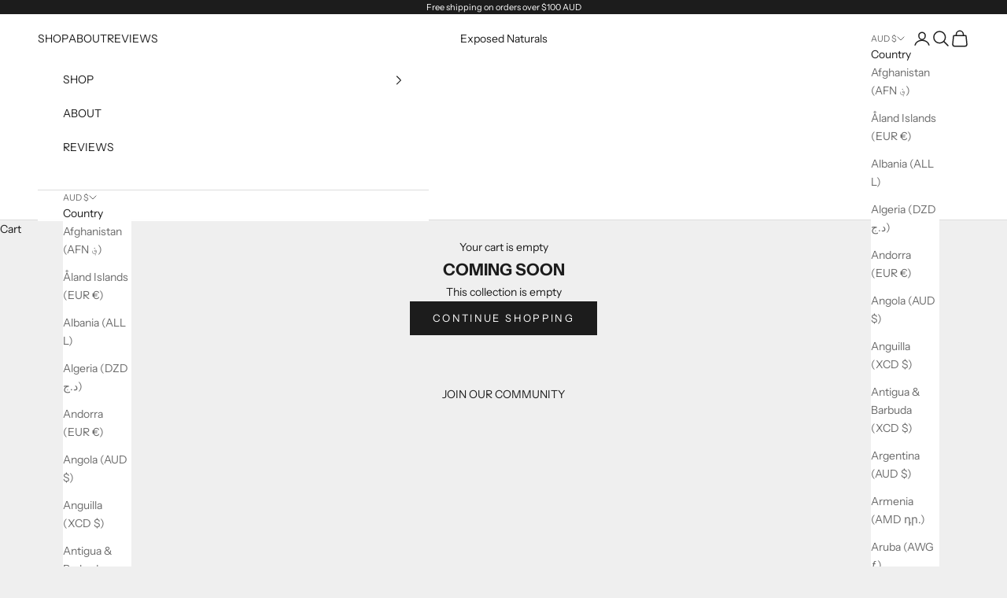

--- FILE ---
content_type: application/javascript
request_url: https://widget.gotolstoy.com/we/41504f666b/collection-tile-controller.591df8eb.js
body_size: 4885
content:
var K=Object.defineProperty,W=Object.defineProperties;var q=Object.getOwnPropertyDescriptors;var O=Object.getOwnPropertySymbols;var z=Object.prototype.hasOwnProperty,G=Object.prototype.propertyIsEnumerable;var A=(n,t,e)=>t in n?K(n,t,{enumerable:!0,configurable:!0,writable:!0,value:e}):n[t]=e,E=(n,t)=>{for(var e in t||(t={}))z.call(t,e)&&A(n,e,t[e]);if(O)for(var e of O(t))G.call(t,e)&&A(n,e,t[e]);return n},V=(n,t)=>W(n,q(t));var d=(n,t,e)=>(A(n,typeof t!="symbol"?t+"":t,e),e);var S=(n,t,e)=>new Promise((i,s)=>{var o=r=>{try{a(e.next(r))}catch(h){s(h)}},l=r=>{try{a(e.throw(r))}catch(h){s(h)}},a=r=>r.done?i(r.value):Promise.resolve(r.value).then(o,l);a((e=e.apply(n,t)).next())});import{E as _,P as J,h as Q}from"./floating-widget-loader.a1d38b25.js";import{b as X,u as Z,g as ee}from"./schema.utils.4f5570f9.js";import{A as te}from"./analytics.ab4e7026.js";import{by as M,af as m,ae as p,bt as w,aQ as k,bz as Y,bA as f,ad as L,bB as ie,j as se,aE as ne,bC as oe,ag as le}from"./embed-widgets-loader.2619c00b.js";import{m as ae,c as re}from"./embed-widgets.utils.82a39b29.js";import{C as de}from"./component.85b8949c.js";import{c as T}from"./style.utils.f83b1d62.js";import{g as he,b as F,d as x}from"./media-assets.utils.f4578f42.js";import{a as ce,d as ue,e as pe,f as ye}from"./svgs.c7f7536c.js";import{F as N}from"./features.constants.50ee80f5.js";const ge="_tile_1g5j1_9",fe="_video_1g5j1_16",me="_controlsContainer_1g5j1_22",U="_controlButton_1g5j1_30",ve="_playIcon_1g5j1_58",Ee="_pauseIcon_1g5j1_62",$="_isPlaying_1g5j1_66",Te="_mutedIcon_1g5j1_75",Pe="_unmutedIcon_1g5j1_79",D="_isMuted_1g5j1_83",B="_hidden_1g5j1_91";const H=({vodAsset:n,posterSettings:t})=>{const e=he({stockAsset:n.stockAsset,posterSettings:t});return e||F({ownerId:n.owner,assetId:n.id,extension:".0000000.jpg"})},R=n=>{var i;const t=(i=n.stockAsset)==null?void 0:i.videoUrl;return t||F({ownerId:n.owner,assetId:n.id,suffix:"_640",extension:".mp4"})},Ie=()=>window.location.pathname.includes("/collections/"),be=(n,t=0)=>n>t?t:t-n;class P extends de{constructor(e,i){var h;super(e,i);d(this,"handlePreloadIntersection",e=>{e.forEach(i=>{var s;i.isIntersecting&&!this.isPreloaded&&this.videoElement&&(this.isPreloaded=!0,this.videoElement.load(),(s=this.preloadObserver)==null||s.disconnect())})});d(this,"handleIntersection",e=>{e.forEach(i=>{var o,l;const s=this.isInViewport;this.isInViewport=i.isIntersecting,s!==this.isInViewport&&((l=(o=this.props).onViewportChange)==null||l.call(o,this,this.isInViewport))})});d(this,"handleVideoEnded",e=>{const{settings:i}=this.props;if(this.isVideoFinished=!0,this.props.onVideoEnded(e,this),this.isAutoplay&&i.shouldHideVideoWhenNotPlaying&&!this.isPlaying)return this.hideTile();this.isPlaying||this.videoElement.load()});d(this,"handleMetadataLoaded",e=>{const i=e.target;this.analytics.videoDuration=i==null?void 0:i.duration});d(this,"handleTimeUpdate",e=>{const i=e.target,{hasVideoLoaded:s,hasVideoPlayed:o,previousTime:l}=this.analytics;!s&&(i==null?void 0:i.currentTime)>0&&!i.paused&&(this.analytics.hasVideoLoaded=!0,this.sendVideoStartPlayingAnalytics()),o||(this.analytics.hasVideoPlayed=!0);const a=be(l,i==null?void 0:i.currentTime);this.analytics.watchedTime+=a,this.analytics.previousTime=(i==null?void 0:i.currentTime)||0});d(this,"handleSeeking",e=>{const i=e.target;i!=null&&i.currentTime||this.analytics.loopCount++,this.analytics.isSeeked=!0,this.analytics.previousTime=i==null?void 0:i.currentTime});d(this,"sendVideoStartPlayingAnalytics",()=>{const{product:e,vodAsset:i,analyticsHandler:s}=this.props,o=e?JSON.stringify(e):"",l=e!=null&&e.id?JSON.stringify([e==null?void 0:e.id]):"";s.handleVideoLoaded({products:o,productIds:l,text:i.name,videoId:i.id,type:i.type||x.VIDEO,productNames:`${(e==null?void 0:e.title)||""}`})});d(this,"sendVideoViewAnalytics",()=>{const{isSeeked:e,loopCount:i,watchedTime:s,videoDuration:o,hasVideoPlayed:l}=this.analytics,{vodAsset:a,analyticsHandler:r}=this.props;l&&r.handleVideoWatched({videoId:a.id,videoLoopCount:i,type:a.type||x.VIDEO,videoWatchedTime:w(s,3),videoDuration:w(o,3),isVideoSeeked:e})});d(this,"mute",()=>this.setMuted(!0));d(this,"unmute",()=>this.setMuted(!1));const{playMode:s}=e.settings||{};this.isAutoplay=[m.AUTOPLAY,m.HOVER].includes(s),this.isInViewport=!1,this.isVideoFinished=!1,this.analytics={loopCount:0,watchedTime:0,previousTime:0,videoDuration:0,isSeeked:!1,hasVideoLoaded:!1,hasVideoPlayed:!1};const o=/iPad|iPhone|iPod/.test(navigator.userAgent),l=Number.parseFloat(((h=navigator.userAgent.match(/OS (\d+)_/))==null?void 0:h[1])||"0"),a=o&&l>=18?.25:.5;this.observer=new IntersectionObserver(this.handleIntersection,{threshold:a});const r="300px";this.isPreloaded=!1,this.preloadObserver=new IntersectionObserver(this.handlePreloadIntersection,{rootMargin:r,threshold:0}),this.pendingPlayListener=null}static getKey(e,i,s){return`${e}_${i}_${s}`}static findElementByKey(e){return document.querySelector(`[${M}="${e}"]`)}onMount(){var a,r,h,y,u,g;super.onMount();const{settings:e}=this.props;this.tileElement=P.findElementByKey(this.key),this.videoElement=this.tileElement.querySelector("video");const i=this.tileElement.querySelector(`.${p.playButton}`),s=this.tileElement.querySelector(`.${p.muteButton}`);this.observer.observe(this.tileElement),this.preloadObserver.observe(this.tileElement);try{const c=H({vodAsset:this.props.vodAsset,posterSettings:(a=this.props.featureSettings)==null?void 0:a[N]}),I=R(this.props.vodAsset),v=X({partName:(r=this.props.vodAsset)==null?void 0:r.name,poster:c,duration:(h=this.props.vodAsset)==null?void 0:h.duration,uploadDate:(y=this.props.vodAsset)==null?void 0:y.createdAt,contentUrl:I,publishId:this.props.publishId,videoId:(u=this.props.vodAsset)==null?void 0:u.id});Z(this.tileElement,`video-${((g=this.props.vodAsset)==null?void 0:g.id)||this.key}`,v)}catch(c){}this.tileElement.addEventListener("click",c=>this.props.onClick(c,this)),this.tileElement.setAttribute("tabindex","0");const o=this.tileElement.querySelector("video"),l=(o==null?void 0:o.getAttribute("aria-label"))||"Play video";this.tileElement.setAttribute("aria-label",l),this.videoElement.addEventListener("seeking",this.handleSeeking),this.videoElement.addEventListener("timeupdate",this.handleTimeUpdate),this.videoElement.addEventListener("ended",c=>this.handleVideoEnded(c)),this.videoElement.addEventListener("loadedmetadata",this.handleMetadataLoaded),this.mute(),i&&i.addEventListener("click",c=>this.props.onPlayClick(c,this)),s&&s.addEventListener("click",c=>this.props.onMuteClick(c,this)),this.isAutoplay&&e.shouldHideVideoWhenNotPlaying&&this.hideTile()}onUnmount(){this.observer&&this.observer.disconnect(),this.preloadObserver&&this.preloadObserver.disconnect(),this.cancelPendingPlay(),super.onUnmount()}cancelPendingPlay(){this.pendingPlayListener&&this.videoElement&&(this.videoElement.removeEventListener("canplaythrough",this.pendingPlayListener),this.pendingPlayListener=null)}play({isMuted:e=!1}={}){if(!this.videoElement||this.isPlaying)return;if(this.setMuted(e||this.isAutoplay),!(this.videoElement.readyState>=4)){this.videoElement.readyState===0&&this.videoElement.load(),this.cancelPendingPlay(),this.pendingPlayListener=()=>{this.pendingPlayListener=null,this.executePlay()},this.videoElement.addEventListener("canplaythrough",this.pendingPlayListener,{once:!0});return}this.executePlay()}executePlay(){const{settings:e}=this.props;if(!this.videoElement||this.isPlaying)return;const i=s=>{console.error("Collection tile video play failed:",s),this.isAutoplay&&s.name==="NotAllowedError"&&(console.warn("Retrying video play with muting for autoplay policy"),this.setMuted(!0),setTimeout(()=>{this.isPlaying||k({video:this.videoElement,onError(o){console.error("Collection tile video retry failed:",o)}})},100))};k({video:this.videoElement,onError:i}),this.tileElement.classList.add($),this.isPlaying=!0,!this.analytics.hasVideoLoaded&&!this.videoElement.currentTime&&!this.videoElement.paused&&(this.analytics.hasVideoLoaded=!0,this.sendVideoStartPlayingAnalytics()),this.isAutoplay&&e.shouldHideVideoWhenNotPlaying&&this.showTile()}pause(){this.cancelPendingPlay(),!(!this.videoElement||!this.isPlaying)&&(this.videoElement.pause(),this.tileElement.classList.remove($),this.isPlaying=!1,this.props.settings.shouldHideVideoWhenNotPlaying&&this.hideTile(),this.sendVideoViewAnalytics())}hideTile(){this.tileElement.classList.add(B)}showTile(){this.tileElement.classList.remove(B)}setMuted(e){this.videoElement&&(this.isMuted=e,this.videoElement.muted=e,e?this.tileElement.classList.add(D):this.tileElement.classList.remove(D))}shouldLoop(){const{playbackMode:e,playMode:i,playVideos:s}=this.props.settings||{};return[m.CLICK,m.HOVER].includes(i)?!0:e===Y.LOOP&&s===f.SIMULTANEOUSLY}render(){const{initialElement:e,vodAsset:i,settings:s,featureSettings:o}=this.props,l=H({vodAsset:i,posterSettings:o==null?void 0:o[N]}),a=R(i),{controls:r}=s||{},{play:h={},mute:y={}}=r||{};e.setAttribute(M,this.key),e.classList.add(ge);const u=this.shouldLoop();return e.innerHTML=`
      <video
        src="${a}"
        poster="${l}"
        class="${T(fe,p.video)}"
        ${u?"loop":""}
        muted
        playsinline
        webkit-playsinline
        crossorigin="anonymous"
        preload="metadata"
      >
       <track kind="captions" src="" srclang="en" label="English" default/>
      </video>
      <div class="${T(p.controlsContainer,me)}">
        <button
          aria-label="Mute/unmute video sound"
          class="${T(p.playButton,U)}"
          style="${j({config:h})}"
          type="button"
        >
          ${ce("#fff",ve)}
          ${ue("#fff",Ee)}
        </button>
        <button
          aria-label="Mute/unmute video sound"
          class="${T(p.muteButton,U)}"
          style="${j({config:y})}"
          type="button"
        >
          ${pe({className:Te})}
          ${ye({className:Pe})}
        </button>
      </div>
    `,e}}const j=({config:n})=>`
  display: ${n.enabled?"flex":"none"};
  border: ${n.borderEnabled?`1px solid ${n.borderColor||"#fff"}`:"none"};
  background: ${n.backgroundEnabled?n.backgroundColor:"none"};
  opacity: ${n.opacity||1};
`;class Ne{constructor(){d(this,"handleVisibilityChange",()=>{if(document.visibilityState==="visible"){this.resumePlayingTiles();return}this.savePlayingTiles(),this.pauseAllTiles()});d(this,"onTileEnded",(t,e)=>{if(this.isAutoplay)if(this.config.settings.playVideos===f.CONSECUTIVELY){const i=this.config.settings.playbackMode===Y.LOOP,s=this.currentActiveIndex+1;if(i)this.currentActiveIndex=s>=this.tiles.length?0:s;else{if(s>=this.tiles.length)return;this.currentActiveIndex=s}this.playTile(this.currentActiveIndex)}else e.pause()});d(this,"onTileClick",(t,e)=>{if(t.stopPropagation(),t.preventDefault(),this.config.settings.tileClickMode===ie.PLAY){this.onTilePlayClick(t,e);return}if(!e.props.product)return;const s=ee(e.props.product);this.sendAnalyticsOpenProductPageEvent(e.props.product),window.open(s,"_self","noopener, noreferrer")});d(this,"onTilePlayClick",(t,e)=>{t.stopPropagation(),t.preventDefault(),this.currentActiveIndex=this.tiles.indexOf(e),e.isPlaying?this.pauseTile(this.currentActiveIndex):this.playTile(this.currentActiveIndex)});d(this,"onTileMuteClick",(t,e)=>{t.stopPropagation(),t.preventDefault(),this.isMuted=!e.isMuted,this.isMuted?e.mute():e.unmute(),e.isPlaying||(this.currentActiveIndex=this.tiles.indexOf(e),this.playTile(this.currentActiveIndex))});d(this,"handleTileViewportChange",(t,e)=>{const i=this.tiles.indexOf(t);if(this.isAutoplay){if(e?this.tilesInViewport.add(i):(this.tilesInViewport.delete(i),this.pauseTile(i)),this.config.settings.playVideos===f.SIMULTANEOUSLY){e?this.playTile(i):this.pauseTile(i);return}if(this.config.settings.playVideos===f.CONSECUTIVELY)if(!e&&i===this.currentActiveIndex){const s=this.tiles.findIndex((o,l)=>this.tilesInViewport.has(l)&&!this.tiles[l].isVideoFinished);s!==-1&&(this.currentActiveIndex=s,this.playTile(s))}else e&&(this.tilesInViewport.size===1||this.currentActiveIndex===null&&!t.isVideoFinished)&&(this.currentActiveIndex=i,this.playTile(i))}});d(this,"handlePageView",()=>{var t;(t=this.analyticsHandler)==null||t.handlePageView()});d(this,"handleView",()=>{var t;(t=this.analyticsHandler)==null||t.handleEmbedView()});this.tiles=[],this.config=null,this.publishId=null,this.initialized=!1,this.currentActiveIndex=null,this.analyticsHandler=null,this.name=L,this.isMuted=!0,this.isAutoplay=!1,this.autoplayTimeout=null,this.isReducedMotion=!1,this.analytics={isSessionStarted:!1},this.savedTiles=new Set,this.tilesInViewport=new Set,this.mutationObserver=null}subscribeOnEvents(){document.addEventListener("visibilitychange",this.handleVisibilityChange)}savePlayingTiles(){this.savedTiles=new Set;for(const[t,e]of this.tiles.entries())e.isPlaying&&this.savedTiles.add(t)}resumePlayingTiles(){for(const t of this.savedTiles)this.playTile(t);this.savedTiles=new Set}sendAnalyticsSessionStartEvent(){if(this.analytics.isSessionStarted)return;const t=this.analyticsHandler.getAnalyticsParams({eventName:_.sessionStart}),e={data:V(E({},t),{name:J.sessionStart})};this.analyticsHandler.handleSessionStart(),Q(e),this.analytics.isSessionStarted=!0}sendAnalyticsOpenProductPageEvent(t){this.sendAnalyticsSessionStartEvent(),this.analyticsHandler.sendEvent({eventName:_.openProductPageClick,products:t?JSON.stringify(t):"",productIds:t!=null&&t.id?JSON.stringify([t==null?void 0:t.id]):"",productNames:`${(t==null?void 0:t.title)||""}`})}startAutoplay(){const{autoplayDelay:t}=this.config.settings;if(!t){this.autoplay();return}this.autoplayTimeout=setTimeout(()=>{this.autoplay()},t*1e3)}autoplay(){if(this.config.settings.playVideos===f.CONSECUTIVELY){const t=this.tiles.findIndex((e,i)=>this.tilesInViewport.has(i)&&!e.isVideoFinished);t!==-1&&(this.currentActiveIndex=t,this.playTile(t))}else this.tiles.forEach((t,e)=>{this.tilesInViewport.has(e)&&this.playTile(e)})}playTile(t){const e=this.tiles[t];e&&(this.autoplayTimeout&&clearTimeout(this.autoplayTimeout),this.config.settings.playVideos===f.CONSECUTIVELY&&this.pauseAllTiles(),e.play({isMuted:this.isMuted}),this.analytics.isSessionStarted||this.sendAnalyticsSessionStartEvent())}pauseTile(t){const e=this.tiles[t];e&&e.pause()}pauseAllTiles(){this.tiles.forEach(t=>t.pause())}renderCollectionTiles(t){var r;const{settings:e,productIdVodMap:i}=this.config,{maxVideosPerPage:s}=e,o=-1,l=se()||((r=window.Shopify)==null?void 0:r.shop),a=ae();t.forEach((h,y)=>S(this,null,function*(){var C;const u=ne(h),g=i[u],c=this.config.productsMap[u];if(!g||y<=o||this.tiles.length>=s&&s>0)return;const I=P.getKey(this.publishId,u,g.id),v=yield re({publishId:this.publishId,productId:u,widgetType:L,tags:(C=this.config)==null?void 0:C.tags,appUrl:l,variantId:a}),b=new P({product:c,vodAsset:g,initialElement:h,settings:this.config.settings,featureSettings:v==null?void 0:v.featureSettings,analyticsHandler:this.analyticsHandler,onClick:this.onTileClick,onPlayClick:this.onTilePlayClick,onMuteClick:this.onTileMuteClick,onVideoEnded:this.onTileEnded,onViewportChange:this.handleTileViewportChange},{key:I});h.outerHTML=b.render().outerHTML,b.onMount(),this.tiles.push(b)}))}initElements(t){const e=[...document.querySelectorAll(`.${p.collectionTile}`)];t.settings.hideOnMobile&&oe()||(this.config=t,this.publishId=t.publishId,this.analyticsHandler=new te({config:this.config,playerType:L}),this.renderCollectionTiles(e),this.initialized=!0,this.isReducedMotion=window.matchMedia("(prefers-reduced-motion: reduce)")===!0||window.matchMedia("(prefers-reduced-motion: reduce)").matches===!0,this.isAutoplay=!this.isReducedMotion&&[m.AUTOPLAY,m.HOVER].includes(this.config.settings.playMode),this.isAutoplay?this.startAutoplay():this.isMuted=this.config.settings.mutedByDefault,this.subscribeOnEvents(),this.setupMutationObserver())}setupMutationObserver(){this.mutationObserver&&this.mutationObserver.disconnect(),this.mutationObserver=new MutationObserver(t=>{const e=[];t.forEach(i=>{i.type==="childList"&&i.addedNodes.forEach(s=>{if(s.nodeType===1){s.classList&&s.classList.contains(p.collectionTile)&&!s.hasChildNodes()&&e.push(s);const o=s.querySelectorAll(`.${p.collectionTile}`);if(o.length>0){const l=Array.from(o).filter(a=>!a.hasChildNodes());l.length>0&&e.push(...l)}}})}),e.length>0&&this.renderCollectionTiles(e)}),this.mutationObserver.observe(document.body,{childList:!0,subtree:!0})}cleanup(){this.mutationObserver&&(this.mutationObserver.disconnect(),this.mutationObserver=null)}init(s,o){return S(this,arguments,function*(t,{config:e,project:i}){var a,r,h;if(!Ie())return;const l=((h=(r=(a=t.dataset)==null?void 0:a.tags)==null?void 0:r.split(","))==null?void 0:h.filter(Boolean))||"";this.initElements(V(E({publishId:i.publishId},e),{settings:E(E({},le),e.settings),tags:l}))})}getIsInitialized(){return this.initialized}}export{Ne as default};


--- FILE ---
content_type: image/svg+xml
request_url: https://www.exposednaturals.com.au/cdn/shop/files/Copy_of_NATURAL_INGREDIENTS_1.svg?v=1721288367&width=180
body_size: 4844
content:
<svg version="1.0" preserveAspectRatio="xMidYMid meet" height="1080" viewBox="0 0 810 809.999993" zoomAndPan="magnify" width="1080" xmlns:xlink="http://www.w3.org/1999/xlink" xmlns="http://www.w3.org/2000/svg"><defs><g></g><clipPath id="8cf44c3784"><path clip-rule="nonzero" d="M 332.585938 81 L 477.335938 81 L 477.335938 246 L 332.585938 246 Z M 332.585938 81"></path></clipPath></defs><g clip-path="url(#8cf44c3784)"><path fill-rule="nonzero" fill-opacity="1" d="M 477.34375 157.347656 L 477.253906 157.347656 C 477.253906 147.371094 477.253906 137.398438 477.253906 127.421875 C 477.253906 124.179688 477.234375 120.9375 477.242188 117.691406 C 477.242188 117.453125 477.242188 117.210938 477.242188 116.972656 C 477.25 115.863281 476.792969 115.035156 475.476562 114.496094 C 474.207031 113.976562 473.011719 113.339844 471.773438 112.765625 C 457.65625 106.234375 443.535156 99.699219 429.414062 93.167969 C 421.089844 89.316406 412.769531 85.457031 404.457031 81.59375 C 403.890625 81.300781 403.292969 81.160156 402.652344 81.167969 C 402.015625 81.179688 401.421875 81.339844 400.863281 81.648438 C 378.925781 93.007812 356.976562 104.351562 335.015625 115.679688 C 333.914062 116.246094 333.230469 116.890625 332.886719 117.691406 C 332.691406 118.3125 332.601562 118.945312 332.617188 119.59375 C 332.707031 132.355469 332.761719 145.113281 332.78125 157.875 C 332.820312 171.089844 332.835938 184.308594 332.835938 197.527344 C 332.835938 199.25 333.4375 200.4375 334.925781 201.394531 C 348.09375 209.863281 361.242188 218.359375 374.371094 226.886719 C 383.53125 232.820312 392.667969 238.792969 401.859375 244.679688 C 403.804688 245.925781 405.796875 246.300781 408.054688 244.800781 C 416.796875 239.003906 425.640625 233.367188 434.445312 227.667969 C 448.078125 218.847656 461.714844 210.035156 475.355469 201.230469 C 476.785156 200.3125 477.375 199.238281 477.367188 197.554688 C 477.324219 184.152344 477.34375 170.75 477.34375 157.347656 Z M 431.277344 98.382812 C 433.671875 99.535156 436.113281 100.636719 438.53125 101.761719 C 438.839844 101.902344 439.132812 102.058594 439.539062 102.257812 C 438.1875 103.011719 434.378906 105.128906 433.007812 105.890625 C 411.601562 117.796875 381.144531 139.222656 380.109375 140.058594 C 379.910156 140.25 379.671875 140.351562 379.394531 140.371094 C 379.117188 140.390625 378.867188 140.316406 378.644531 140.152344 C 375.617188 138.371094 372.558594 136.644531 369.363281 134.8125 C 372.019531 132.960938 417.574219 104.851562 429.339844 98.417969 C 429.632812 98.226562 429.953125 98.128906 430.304688 98.121094 C 430.652344 98.113281 430.976562 98.203125 431.277344 98.382812 Z M 376.367188 145.179688 C 376.175781 147.890625 376.058594 150.609375 375.910156 153.324219 C 375.878906 153.902344 375.816406 154.476562 375.761719 155.101562 C 374.152344 154.59375 372.671875 154.085938 370.9375 154.3125 C 370.601562 153.75 370.199219 152.890625 368.9375 153.585938 C 368.472656 151.695312 367.296875 151.25 365.472656 152.179688 C 365.605469 147.488281 365.734375 143.011719 365.867188 138.359375 C 366.988281 138.980469 368.015625 139.542969 369.035156 140.125 C 371.261719 141.398438 373.472656 142.699219 375.714844 143.949219 C 375.957031 144.050781 376.136719 144.21875 376.257812 144.449219 C 376.382812 144.679688 376.417969 144.921875 376.367188 145.179688 Z M 349.421875 112.769531 C 366.945312 103.707031 384.464844 94.644531 401.984375 85.578125 C 402.402344 85.363281 402.730469 85.1875 403.285156 85.445312 C 411.570312 89.296875 419.863281 93.140625 428.164062 96.96875 C 428.269531 97.03125 428.371094 97.097656 428.472656 97.167969 C 428.21875 97.320312 428 97.464844 427.765625 97.59375 C 415.480469 104.292969 375.992188 128.050781 368.539062 133.234375 C 367.855469 133.710938 367.394531 133.71875 366.683594 133.308594 C 357.957031 128.257812 349.214844 123.230469 340.464844 118.21875 C 340.257812 118.097656 340.0625 117.953125 339.796875 117.773438 L 339.917969 117.691406 C 343.121094 116.03125 346.273438 114.398438 349.421875 112.769531 Z M 374.539062 221.257812 C 374.035156 220.949219 373.652344 220.722656 373.277344 220.480469 C 370.714844 218.824219 368.144531 217.175781 365.589844 215.5 C 364.804688 214.984375 364.039062 214.425781 363.308594 213.835938 C 363.085938 213.625 362.96875 213.371094 362.957031 213.070312 C 362.921875 211.664062 362.941406 210.261719 362.941406 208.777344 C 364.21875 209.070312 364.226562 209.066406 365.164062 207.554688 C 365.441406 208.1875 365.769531 208.792969 366.144531 209.371094 C 366.652344 210.035156 367.3125 209.898438 367.839844 209.46875 C 368.285156 210.253906 368.539062 211.285156 369.195312 211.730469 C 370.253906 212.453125 370.742188 211.300781 371.253906 210.542969 C 372.496094 213.019531 372.652344 213.125 374.199219 212.359375 C 374.339844 213.066406 374.441406 213.78125 374.5 214.5 C 374.550781 216.363281 374.53125 218.226562 374.539062 220.089844 C 374.542969 220.417969 374.539062 220.75 374.539062 221.257812 Z M 402.445312 238.425781 C 402.441406 238.664062 402.414062 238.902344 402.394531 239.226562 C 402.214844 239.15625 402.039062 239.074219 401.871094 238.984375 C 393.988281 233.886719 386.109375 228.78125 378.234375 223.675781 C 377.628906 223.269531 377.058594 222.824219 376.515625 222.335938 C 376.355469 222.152344 376.277344 221.941406 376.28125 221.699219 C 376.230469 218.640625 376.273438 215.578125 376.117188 212.527344 C 376.003906 211.613281 375.652344 210.804688 375.066406 210.097656 C 374.570312 209.453125 373.84375 209.816406 373.25 210.371094 C 373.054688 209.882812 372.894531 209.429688 372.699219 208.992188 C 372.078125 207.585938 371.1875 207.480469 370.261719 208.703125 C 370.15625 208.835938 370.046875 208.964844 369.917969 209.121094 C 368.933594 206.988281 368.726562 206.871094 367.128906 207.554688 C 366.941406 207.042969 366.707031 206.558594 366.425781 206.097656 C 366.105469 205.664062 365.617188 205.03125 365.226562 205.050781 C 364.765625 205.070312 364.320312 205.679688 363.898438 206.066406 C 363.796875 206.175781 363.726562 206.296875 363.6875 206.4375 C 363.085938 206.253906 362.492188 205.859375 362.03125 205.980469 C 361.234375 206.1875 361.078125 206.976562 361.09375 207.773438 C 361.117188 209.328125 361.101562 210.882812 361.101562 212.492188 C 360.925781 212.429688 360.757812 212.355469 360.597656 212.265625 C 353.226562 207.5 345.855469 202.738281 338.484375 197.976562 C 338.21875 197.835938 338.011719 197.628906 337.867188 197.363281 C 337.722656 197.097656 337.664062 196.8125 337.6875 196.507812 C 337.636719 172.246094 337.574219 147.984375 337.496094 123.722656 C 337.496094 123.265625 337.496094 122.8125 337.496094 122.125 C 338.429688 122.640625 339.175781 123.035156 339.910156 123.457031 C 347.652344 127.890625 355.398438 132.320312 363.148438 136.75 C 363.867188 137.160156 364.160156 137.566406 364.125 138.445312 C 363.929688 143.183594 363.8125 147.925781 363.683594 152.664062 C 363.652344 153.855469 364.128906 154.226562 365.269531 153.972656 C 365.359375 153.953125 365.445312 153.917969 365.535156 153.898438 C 367.296875 153.53125 366.820312 153.351562 367.648438 154.875 C 368.316406 156.109375 368.484375 156.210938 369.601562 155.890625 C 370.761719 157.316406 370.902344 157.335938 371.960938 156.363281 C 372.679688 156.355469 373.394531 156.402344 374.105469 156.507812 C 374.625 156.679688 375.113281 156.921875 375.566406 157.230469 C 376.753906 157.894531 377.378906 157.617188 377.472656 156.289062 C 377.667969 153.421875 377.816406 150.550781 377.988281 147.683594 C 378.03125 146.960938 378.097656 146.238281 378.160156 145.378906 C 379.785156 146.304688 381.292969 147.160156 382.796875 148.019531 C 389.269531 151.726562 395.746094 155.429688 402.222656 159.128906 C 402.472656 159.234375 402.667969 159.410156 402.808594 159.644531 C 402.949219 159.878906 403.003906 160.132812 402.980469 160.40625 C 402.789062 186.414062 402.613281 212.417969 402.445312 238.425781 Z M 405.097656 155.296875 C 397.257812 150.785156 389.410156 146.28125 381.558594 141.792969 C 381.457031 141.734375 381.367188 141.65625 381.152344 141.5 C 384.167969 139.363281 431.851562 108.242188 440.351562 103.507812 C 440.628906 103.320312 440.933594 103.21875 441.269531 103.207031 C 441.605469 103.195312 441.914062 103.273438 442.203125 103.445312 C 451.222656 107.644531 460.257812 111.828125 469.304688 115.992188 C 469.511719 116.089844 469.710938 116.203125 470.027344 116.367188 C 469.457031 116.648438 468.957031 116.90625 468.445312 117.152344 C 468.074219 117.332031 467.699219 117.511719 467.324219 117.691406 C 446.996094 130.195312 426.671875 142.699219 406.34375 155.203125 C 405.917969 155.464844 405.585938 155.574219 405.097656 155.296875 Z M 471.742188 197.84375 C 454.613281 208.914062 437.488281 219.992188 420.367188 231.078125 C 416.285156 233.71875 412.199219 236.359375 408.117188 238.996094 C 407.894531 239.140625 407.660156 239.261719 407.296875 239.46875 C 407.296875 239.007812 407.296875 238.683594 407.300781 238.359375 C 407.46875 212.59375 407.632812 186.832031 407.792969 161.066406 C 407.761719 160.6875 407.839844 160.335938 408.027344 160.007812 C 408.214844 159.675781 408.480469 159.429688 408.820312 159.261719 C 429.515625 146.570312 450.199219 133.863281 470.875 121.136719 C 471.3125 120.867188 471.753906 120.597656 472.390625 120.203125 C 472.390625 120.789062 472.390625 121.179688 472.390625 121.570312 C 472.441406 146.511719 472.5 171.449219 472.5625 196.390625 C 472.582031 196.691406 472.519531 196.976562 472.371094 197.238281 C 472.222656 197.503906 472.011719 197.703125 471.742188 197.84375 Z M 471.742188 197.84375" fill="#1c1c1c"></path></g><g fill-opacity="1" fill="#1c1c1c"><g transform="translate(17.546982, 462.524822)"><g><path d="M 42.25 -60.640625 L 42.25 -55.609375 L 13.4375 -55.609375 L 13.4375 -34.1875 L 41.25 -34.1875 L 41.25 -29.140625 L 13.4375 -29.140625 L 13.4375 0 L 7.984375 0 L 7.984375 -60.640625 Z M 42.25 -60.640625"></path></g></g></g><g fill-opacity="1" fill="#1c1c1c"><g transform="translate(77.096287, 462.524822)"><g><path d="M 29.734375 -60.640625 C 35.785156 -60.640625 40.503906 -59.3125 43.890625 -56.65625 C 47.273438 -54 48.96875 -50.066406 48.96875 -44.859375 C 48.96875 -41.660156 47.945312 -38.914062 45.90625 -36.625 C 43.863281 -34.332031 40.992188 -32.707031 37.296875 -31.75 L 37.296875 -31.578125 C 40.765625 -31.023438 43.3125 -29.539062 44.9375 -27.125 C 46.5625 -24.71875 47.554688 -20.082031 47.921875 -13.21875 C 48.285156 -6.363281 49.195312 -1.957031 50.65625 0 L 44.359375 0 C 43.285156 -2.6875 42.539062 -7.179688 42.125 -13.484375 C 41.707031 -19.785156 40.796875 -23.925781 39.390625 -25.90625 C 37.992188 -27.894531 34.773438 -28.890625 29.734375 -28.890625 L 14.109375 -28.890625 L 14.109375 0 L 8.65625 0 L 8.65625 -60.640625 Z M 26.875 -33.9375 C 32.644531 -33.9375 36.789062 -34.800781 39.3125 -36.53125 C 41.832031 -38.269531 43.09375 -41.015625 43.09375 -44.765625 C 43.09375 -48.523438 41.984375 -51.269531 39.765625 -53 C 37.554688 -54.738281 34.269531 -55.609375 29.90625 -55.609375 L 14.109375 -55.609375 L 14.109375 -33.9375 Z M 26.875 -33.9375"></path></g></g></g><g fill-opacity="1" fill="#1c1c1c"><g transform="translate(145.968293, 462.524822)"><g><path d="M 44.609375 -60.640625 L 44.609375 -55.609375 L 14.03125 -55.609375 L 14.03125 -33.859375 L 43.421875 -33.859375 L 43.421875 -28.8125 L 14.03125 -28.8125 L 14.03125 -5.046875 L 45.859375 -5.046875 L 45.859375 0 L 8.5625 0 L 8.5625 -60.640625 Z M 44.609375 -60.640625"></path></g></g></g><g fill-opacity="1" fill="#1c1c1c"><g transform="translate(210.136961, 462.524822)"><g><path d="M 44.609375 -60.640625 L 44.609375 -55.609375 L 14.03125 -55.609375 L 14.03125 -33.859375 L 43.421875 -33.859375 L 43.421875 -28.8125 L 14.03125 -28.8125 L 14.03125 -5.046875 L 45.859375 -5.046875 L 45.859375 0 L 8.5625 0 L 8.5625 -60.640625 Z M 44.609375 -60.640625"></path></g></g></g><g fill-opacity="1" fill="#1c1c1c"><g transform="translate(274.305629, 462.524822)"><g></g></g></g><g fill-opacity="1" fill="#1c1c1c"><g transform="translate(310.506151, 462.524822)"><g><path d="M 24.53125 -60.640625 C 34.4375 -60.640625 42.007812 -58.050781 47.25 -52.875 C 52.488281 -47.695312 55.160156 -40.179688 55.265625 -30.328125 C 55.265625 -20.640625 52.644531 -13.191406 47.40625 -7.984375 C 42.175781 -2.773438 34.550781 -0.113281 24.53125 0 L 7.640625 0 L 7.640625 -60.640625 Z M 13.109375 -55.609375 L 13.109375 -5.046875 L 25.78125 -5.046875 C 33.570312 -5.046875 39.441406 -7.195312 43.390625 -11.5 C 47.335938 -15.8125 49.335938 -22.085938 49.390625 -30.328125 C 49.390625 -38.835938 47.148438 -45.175781 42.671875 -49.34375 C 38.191406 -53.519531 31.582031 -55.609375 22.84375 -55.609375 Z M 13.109375 -55.609375"></path></g></g></g><g fill-opacity="1" fill="#1c1c1c"><g transform="translate(383.997518, 462.524822)"><g><path d="M 44.609375 -60.640625 L 44.609375 -55.609375 L 14.03125 -55.609375 L 14.03125 -33.859375 L 43.421875 -33.859375 L 43.421875 -28.8125 L 14.03125 -28.8125 L 14.03125 -5.046875 L 45.859375 -5.046875 L 45.859375 0 L 8.5625 0 L 8.5625 -60.640625 Z M 44.609375 -60.640625"></path></g></g></g><g fill-opacity="1" fill="#1c1c1c"><g transform="translate(448.166163, 462.524822)"><g><path d="M 13.859375 -60.640625 L 13.859375 -5.046875 L 44.359375 -5.046875 L 44.359375 0 L 8.40625 0 L 8.40625 -60.640625 Z M 13.859375 -60.640625"></path></g></g></g><g fill-opacity="1" fill="#1c1c1c"><g transform="translate(507.715446, 462.524822)"><g><path d="M 14.453125 -60.90625 L 14.453125 0 L 8.984375 0 L 8.984375 -60.90625 Z M 14.453125 -60.90625"></path></g></g></g><g fill-opacity="1" fill="#1c1c1c"><g transform="translate(543.91599, 462.524822)"><g><path d="M 6.46875 -60.640625 L 25.953125 -5.453125 L 26.125 -5.453125 L 45.359375 -60.640625 L 50.8125 -60.640625 L 28.890625 0 L 22.6875 0 L 0.5 -60.640625 Z M 6.46875 -60.640625"></path></g></g></g><g fill-opacity="1" fill="#1c1c1c"><g transform="translate(608.084658, 462.524822)"><g><path d="M 44.609375 -60.640625 L 44.609375 -55.609375 L 14.03125 -55.609375 L 14.03125 -33.859375 L 43.421875 -33.859375 L 43.421875 -28.8125 L 14.03125 -28.8125 L 14.03125 -5.046875 L 45.859375 -5.046875 L 45.859375 0 L 8.5625 0 L 8.5625 -60.640625 Z M 44.609375 -60.640625"></path></g></g></g><g fill-opacity="1" fill="#1c1c1c"><g transform="translate(672.253326, 462.524822)"><g><path d="M 29.734375 -60.640625 C 35.785156 -60.640625 40.503906 -59.3125 43.890625 -56.65625 C 47.273438 -54 48.96875 -50.066406 48.96875 -44.859375 C 48.96875 -41.660156 47.945312 -38.914062 45.90625 -36.625 C 43.863281 -34.332031 40.992188 -32.707031 37.296875 -31.75 L 37.296875 -31.578125 C 40.765625 -31.023438 43.3125 -29.539062 44.9375 -27.125 C 46.5625 -24.71875 47.554688 -20.082031 47.921875 -13.21875 C 48.285156 -6.363281 49.195312 -1.957031 50.65625 0 L 44.359375 0 C 43.285156 -2.6875 42.539062 -7.179688 42.125 -13.484375 C 41.707031 -19.785156 40.796875 -23.925781 39.390625 -25.90625 C 37.992188 -27.894531 34.773438 -28.890625 29.734375 -28.890625 L 14.109375 -28.890625 L 14.109375 0 L 8.65625 0 L 8.65625 -60.640625 Z M 26.875 -33.9375 C 32.644531 -33.9375 36.789062 -34.800781 39.3125 -36.53125 C 41.832031 -38.269531 43.09375 -41.015625 43.09375 -44.765625 C 43.09375 -48.523438 41.984375 -51.269531 39.765625 -53 C 37.554688 -54.738281 34.269531 -55.609375 29.90625 -55.609375 L 14.109375 -55.609375 L 14.109375 -33.9375 Z M 26.875 -33.9375"></path></g></g></g><g fill-opacity="1" fill="#1c1c1c"><g transform="translate(741.125332, 462.524822)"><g><path d="M 7.640625 -60.640625 L 26.203125 -31.328125 L 44.765625 -60.640625 L 50.65625 -60.640625 L 28.46875 -26.375 L 28.46875 0 L 23.015625 0 L 23.015625 -26.203125 L 0.671875 -60.640625 Z M 7.640625 -60.640625"></path></g></g></g><g fill-opacity="1" fill="#1c1c1c"><g transform="translate(10.492295, 579.524816)"><g><path d="M 59.71875 -30.328125 C 59.71875 -20.691406 57.335938 -13.03125 52.578125 -7.34375 C 47.816406 -1.664062 41.179688 1.203125 32.671875 1.265625 C 24.160156 1.265625 17.550781 -1.578125 12.84375 -7.265625 C 8.144531 -12.953125 5.738281 -20.640625 5.625 -30.328125 C 5.625 -40.015625 8.003906 -47.6875 12.765625 -53.34375 C 17.523438 -59 24.160156 -61.851562 32.671875 -61.90625 C 41.179688 -61.90625 47.800781 -59.046875 52.53125 -53.328125 C 57.269531 -47.617188 59.664062 -39.953125 59.71875 -30.328125 Z M 32.671875 -3.78125 C 39.285156 -3.78125 44.46875 -6.242188 48.21875 -11.171875 C 51.96875 -16.097656 53.84375 -22.484375 53.84375 -30.328125 C 53.84375 -38.390625 51.953125 -44.828125 48.171875 -49.640625 C 44.390625 -54.460938 39.195312 -56.875 32.59375 -56.875 C 26.15625 -56.875 21.054688 -54.460938 17.296875 -49.640625 C 13.546875 -44.828125 11.617188 -38.390625 11.515625 -30.328125 C 11.515625 -22.597656 13.347656 -16.269531 17.015625 -11.34375 C 20.679688 -6.414062 25.898438 -3.894531 32.671875 -3.78125 Z M 32.671875 -3.78125"></path></g></g></g><g fill-opacity="1" fill="#1c1c1c"><g transform="translate(88.687012, 579.524816)"><g><path d="M 6.46875 -60.640625 L 25.953125 -5.453125 L 26.125 -5.453125 L 45.359375 -60.640625 L 50.8125 -60.640625 L 28.890625 0 L 22.6875 0 L 0.5 -60.640625 Z M 6.46875 -60.640625"></path></g></g></g><g fill-opacity="1" fill="#1c1c1c"><g transform="translate(152.85568, 579.524816)"><g><path d="M 44.609375 -60.640625 L 44.609375 -55.609375 L 14.03125 -55.609375 L 14.03125 -33.859375 L 43.421875 -33.859375 L 43.421875 -28.8125 L 14.03125 -28.8125 L 14.03125 -5.046875 L 45.859375 -5.046875 L 45.859375 0 L 8.5625 0 L 8.5625 -60.640625 Z M 44.609375 -60.640625"></path></g></g></g><g fill-opacity="1" fill="#1c1c1c"><g transform="translate(217.024359, 579.524816)"><g><path d="M 29.734375 -60.640625 C 35.785156 -60.640625 40.503906 -59.3125 43.890625 -56.65625 C 47.273438 -54 48.96875 -50.066406 48.96875 -44.859375 C 48.96875 -41.660156 47.945312 -38.914062 45.90625 -36.625 C 43.863281 -34.332031 40.992188 -32.707031 37.296875 -31.75 L 37.296875 -31.578125 C 40.765625 -31.023438 43.3125 -29.539062 44.9375 -27.125 C 46.5625 -24.71875 47.554688 -20.082031 47.921875 -13.21875 C 48.285156 -6.363281 49.195312 -1.957031 50.65625 0 L 44.359375 0 C 43.285156 -2.6875 42.539062 -7.179688 42.125 -13.484375 C 41.707031 -19.785156 40.796875 -23.925781 39.390625 -25.90625 C 37.992188 -27.894531 34.773438 -28.890625 29.734375 -28.890625 L 14.109375 -28.890625 L 14.109375 0 L 8.65625 0 L 8.65625 -60.640625 Z M 26.875 -33.9375 C 32.644531 -33.9375 36.789062 -34.800781 39.3125 -36.53125 C 41.832031 -38.269531 43.09375 -41.015625 43.09375 -44.765625 C 43.09375 -48.523438 41.984375 -51.269531 39.765625 -53 C 37.554688 -54.738281 34.269531 -55.609375 29.90625 -55.609375 L 14.109375 -55.609375 L 14.109375 -33.9375 Z M 26.875 -33.9375"></path></g></g></g><g fill-opacity="1" fill="#1c1c1c"><g transform="translate(285.896365, 579.524816)"><g></g></g></g><g fill-opacity="1" fill="#1c1c1c"><g transform="translate(322.096909, 579.524816)"><g><path d="M 21.078125 -63.421875 L 25.28125 -63.421875 L 25.28125 -59.390625 C 30.039062 -59.328125 34.003906 -57.894531 37.171875 -55.09375 C 40.335938 -52.300781 42.03125 -48.832031 42.25 -44.6875 L 36.375 -44.6875 C 36.375 -47.539062 35.421875 -49.835938 33.515625 -51.578125 C 31.609375 -53.316406 28.863281 -54.296875 25.28125 -54.515625 L 25.28125 -31.421875 C 30.9375 -29.679688 34.71875 -28.191406 36.625 -26.953125 C 38.53125 -25.722656 40.082031 -24.210938 41.28125 -22.421875 C 42.488281 -20.628906 43.148438 -18.023438 43.265625 -14.609375 C 43.265625 -9.847656 41.539062 -6.007812 38.09375 -3.09375 C 34.644531 -0.1875 30.375 1.265625 25.28125 1.265625 L 25.28125 5.71875 L 21.078125 5.71875 L 21.078125 1.265625 C 16.046875 1.148438 11.875 -0.265625 8.5625 -2.984375 C 5.257812 -5.703125 3.582031 -9.300781 3.53125 -13.78125 L 3.53125 -14.78125 L 9.40625 -14.78125 L 9.40625 -13.78125 C 9.40625 -11.03125 10.359375 -8.773438 12.265625 -7.015625 C 14.171875 -5.253906 17.109375 -4.175781 21.078125 -3.78125 L 21.078125 -26.875 C 18.285156 -27.832031 15.9375 -28.726562 14.03125 -29.5625 C 10.894531 -30.96875 8.539062 -32.832031 6.96875 -35.15625 C 5.40625 -37.476562 4.625 -40.179688 4.625 -43.265625 C 4.625 -47.347656 6.257812 -51.023438 9.53125 -54.296875 C 12.8125 -57.578125 16.660156 -59.273438 21.078125 -59.390625 Z M 21.078125 -54.34375 C 18.054688 -54.34375 15.535156 -53.265625 13.515625 -51.109375 C 11.503906 -48.953125 10.5 -46.363281 10.5 -43.34375 C 10.5 -40.769531 11.335938 -38.628906 13.015625 -36.921875 C 14.703125 -35.210938 17.390625 -33.796875 21.078125 -32.671875 Z M 25.28125 -3.78125 C 28.695312 -4 31.566406 -5.128906 33.890625 -7.171875 C 36.210938 -9.222656 37.375 -11.757812 37.375 -14.78125 C 37.375 -17.53125 36.4375 -19.742188 34.5625 -21.421875 C 32.6875 -23.097656 29.59375 -24.609375 25.28125 -25.953125 Z M 25.28125 -3.78125"></path></g></g></g><g fill-opacity="1" fill="#1c1c1c"><g transform="translate(381.646215, 579.524816)"><g><path d="M 28.3125 -58.125 L 28.3125 0 L 22.84375 0 L 22.84375 -52.25 C 20.882812 -50.394531 18.796875 -48.753906 16.578125 -47.328125 C 14.367188 -45.898438 12.09375 -44.628906 9.75 -43.515625 L 9.75 -48.96875 C 12.269531 -49.976562 14.648438 -51.28125 16.890625 -52.875 C 19.128906 -54.46875 21.195312 -56.21875 23.09375 -58.125 Z M 28.3125 -58.125"></path></g></g></g><g fill-opacity="1" fill="#1c1c1c"><g transform="translate(441.19552, 579.524816)"><g><path d="M 23.359375 1.265625 C 10.523438 1.265625 4.082031 -8.84375 4.03125 -29.0625 C 4.03125 -49.164062 10.472656 -59.273438 23.359375 -59.390625 C 36.179688 -59.390625 42.617188 -49.28125 42.671875 -29.0625 C 42.671875 -8.84375 36.234375 1.265625 23.359375 1.265625 Z M 36.796875 -29.0625 C 36.796875 -37.40625 35.660156 -43.703125 33.390625 -47.953125 C 31.117188 -52.210938 27.742188 -54.34375 23.265625 -54.34375 C 18.953125 -54.34375 15.660156 -52.269531 13.390625 -48.125 C 11.128906 -43.988281 9.96875 -37.632812 9.90625 -29.0625 C 9.90625 -20.550781 11.050781 -14.207031 13.34375 -10.03125 C 15.644531 -5.863281 18.984375 -3.78125 23.359375 -3.78125 C 32.203125 -3.78125 36.679688 -12.207031 36.796875 -29.0625 Z M 36.796875 -29.0625"></path></g></g></g><g fill-opacity="1" fill="#1c1c1c"><g transform="translate(500.744803, 579.524816)"><g><path d="M 23.359375 1.265625 C 10.523438 1.265625 4.082031 -8.84375 4.03125 -29.0625 C 4.03125 -49.164062 10.472656 -59.273438 23.359375 -59.390625 C 36.179688 -59.390625 42.617188 -49.28125 42.671875 -29.0625 C 42.671875 -8.84375 36.234375 1.265625 23.359375 1.265625 Z M 36.796875 -29.0625 C 36.796875 -37.40625 35.660156 -43.703125 33.390625 -47.953125 C 31.117188 -52.210938 27.742188 -54.34375 23.265625 -54.34375 C 18.953125 -54.34375 15.660156 -52.269531 13.390625 -48.125 C 11.128906 -43.988281 9.96875 -37.632812 9.90625 -29.0625 C 9.90625 -20.550781 11.050781 -14.207031 13.34375 -10.03125 C 15.644531 -5.863281 18.984375 -3.78125 23.359375 -3.78125 C 32.203125 -3.78125 36.679688 -12.207031 36.796875 -29.0625 Z M 36.796875 -29.0625"></path></g></g></g><g fill-opacity="1" fill="#1c1c1c"><g transform="translate(560.294086, 579.524816)"><g></g></g></g><g fill-opacity="1" fill="#1c1c1c"><g transform="translate(596.494631, 579.524816)"><g><path d="M 31.15625 -60.640625 L 55.359375 0 L 49.390625 0 L 42.921875 -16.375 L 12.765625 -16.375 L 6.390625 0 L 0.75 0 L 24.78125 -60.640625 Z M 14.53125 -21.421875 L 40.984375 -21.421875 L 27.890625 -55.609375 Z M 14.53125 -21.421875"></path></g></g></g><g fill-opacity="1" fill="#1c1c1c"><g transform="translate(665.366637, 579.524816)"><g><path d="M 13.609375 -60.640625 L 13.609375 -22.09375 C 13.609375 -16.601562 15.117188 -12.175781 18.140625 -8.8125 C 21.171875 -5.457031 25.234375 -3.78125 30.328125 -3.78125 C 35.535156 -3.78125 39.625 -5.445312 42.59375 -8.78125 C 45.5625 -12.113281 47.046875 -16.632812 47.046875 -22.34375 L 47.046875 -60.640625 L 52.5 -60.640625 L 52.5 -22.015625 C 52.5 -14.898438 50.566406 -9.238281 46.703125 -5.03125 C 42.835938 -0.832031 37.378906 1.265625 30.328125 1.265625 C 23.328125 1.265625 17.878906 -0.804688 13.984375 -4.953125 C 10.085938 -9.097656 8.140625 -14.726562 8.140625 -21.84375 L 8.140625 -60.640625 Z M 13.609375 -60.640625"></path></g></g></g><g fill-opacity="1" fill="#1c1c1c"><g transform="translate(738.857981, 579.524816)"><g><path d="M 24.53125 -60.640625 C 34.4375 -60.640625 42.007812 -58.050781 47.25 -52.875 C 52.488281 -47.695312 55.160156 -40.179688 55.265625 -30.328125 C 55.265625 -20.640625 52.644531 -13.191406 47.40625 -7.984375 C 42.175781 -2.773438 34.550781 -0.113281 24.53125 0 L 7.640625 0 L 7.640625 -60.640625 Z M 13.109375 -55.609375 L 13.109375 -5.046875 L 25.78125 -5.046875 C 33.570312 -5.046875 39.441406 -7.195312 43.390625 -11.5 C 47.335938 -15.8125 49.335938 -22.085938 49.390625 -30.328125 C 49.390625 -38.835938 47.148438 -45.175781 42.671875 -49.34375 C 38.191406 -53.519531 31.582031 -55.609375 22.84375 -55.609375 Z M 13.109375 -55.609375"></path></g></g></g></svg>

--- FILE ---
content_type: image/svg+xml
request_url: https://www.exposednaturals.com.au/cdn/shop/files/Copy_of_NATURAL_INGREDIENTS_2.svg?v=1721288393&width=180
body_size: 1158
content:
<svg version="1.0" preserveAspectRatio="xMidYMid meet" height="1080" viewBox="0 0 810 809.999993" zoomAndPan="magnify" width="1080" xmlns:xlink="http://www.w3.org/1999/xlink" xmlns="http://www.w3.org/2000/svg"><defs><g></g><clipPath id="2481391f6c"><path clip-rule="nonzero" d="M 324 81 L 486 81 L 486 243 L 324 243 Z M 324 81"></path></clipPath></defs><g clip-path="url(#2481391f6c)"><path fill-rule="nonzero" fill-opacity="1" d="M 405.003906 234.867188 C 364.832031 234.867188 332.144531 202.179688 332.144531 162.003906 C 332.144531 121.832031 364.832031 89.144531 405.003906 89.144531 C 445.179688 89.144531 477.867188 121.832031 477.867188 162.003906 C 477.867188 202.179688 445.179688 234.867188 405.003906 234.867188 Z M 405.003906 81.003906 C 360.339844 81.003906 324.003906 117.339844 324.003906 162.003906 C 324.003906 206.671875 360.339844 243.007812 405.003906 243.007812 C 449.667969 243.007812 486.007812 206.671875 486.007812 162.003906 C 486.007812 117.339844 449.667969 81.003906 405.003906 81.003906" fill="#1c1c1c"></path></g><path fill-rule="nonzero" fill-opacity="1" d="M 439.988281 122.261719 C 438.007812 121.199219 435.539062 121.945312 434.480469 123.925781 L 398.277344 191.503906 L 374.765625 168.898438 C 373.144531 167.339844 370.566406 167.390625 369.007812 169.011719 C 367.449219 170.632812 367.5 173.207031 369.121094 174.765625 L 396.503906 201.097656 C 397.269531 201.832031 398.285156 202.234375 399.328125 202.234375 C 399.539062 202.234375 399.75 202.21875 399.960938 202.183594 C 401.222656 201.984375 402.3125 201.207031 402.914062 200.085938 L 441.65625 127.769531 C 442.71875 125.789062 441.972656 123.320312 439.988281 122.261719" fill="#1c1c1c"></path><g fill-opacity="1" fill="#1c1c1c"><g transform="translate(128.233042, 469.225074)"><g><path d="M 34.125 -66.421875 L 60.625 0 L 54.09375 0 L 47.015625 -17.9375 L 13.984375 -17.9375 L 6.984375 0 L 0.828125 0 L 27.140625 -66.421875 Z M 15.921875 -23.453125 L 44.890625 -23.453125 L 30.546875 -60.90625 Z M 15.921875 -23.453125"></path></g></g></g><g fill-opacity="1" fill="#1c1c1c"><g transform="translate(203.667341, 469.225074)"><g><path d="M 46.28125 -66.421875 L 46.28125 -60.90625 L 14.71875 -60.90625 L 14.71875 -37.4375 L 45.171875 -37.4375 L 45.171875 -31.921875 L 14.71875 -31.921875 L 14.71875 0 L 8.734375 0 L 8.734375 -66.421875 Z M 46.28125 -66.421875"></path></g></g></g><g fill-opacity="1" fill="#1c1c1c"><g transform="translate(268.890502, 469.225074)"><g><path d="M 49.859375 -66.421875 L 49.859375 -60.90625 L 28.796875 -60.90625 L 28.703125 0 L 22.8125 0 L 22.71875 -60.90625 L 1.28125 -60.90625 L 1.28125 -66.421875 Z M 49.859375 -66.421875"></path></g></g></g><g fill-opacity="1" fill="#1c1c1c"><g transform="translate(334.113662, 469.225074)"><g><path d="M 48.859375 -66.421875 L 48.859375 -60.90625 L 15.359375 -60.90625 L 15.359375 -37.078125 L 47.5625 -37.078125 L 47.5625 -31.5625 L 15.359375 -31.5625 L 15.359375 -5.515625 L 50.234375 -5.515625 L 50.234375 0 L 9.390625 0 L 9.390625 -66.421875 Z M 48.859375 -66.421875"></path></g></g></g><g fill-opacity="1" fill="#1c1c1c"><g transform="translate(404.396404, 469.225074)"><g><path d="M 32.5625 -66.421875 C 39.1875 -66.421875 44.351562 -64.960938 48.0625 -62.046875 C 51.78125 -59.140625 53.640625 -54.832031 53.640625 -49.125 C 53.640625 -45.632812 52.519531 -42.628906 50.28125 -40.109375 C 48.039062 -37.597656 44.894531 -35.820312 40.84375 -34.78125 L 40.84375 -34.59375 C 44.644531 -33.976562 47.4375 -32.351562 49.21875 -29.71875 C 51 -27.082031 52.085938 -22.003906 52.484375 -14.484375 C 52.878906 -6.972656 53.875 -2.144531 55.46875 0 L 48.578125 0 C 47.410156 -2.945312 46.597656 -7.867188 46.140625 -14.765625 C 45.679688 -21.660156 44.679688 -26.195312 43.140625 -28.375 C 41.609375 -30.550781 38.082031 -31.640625 32.5625 -31.640625 L 15.453125 -31.640625 L 15.453125 0 L 9.46875 0 L 9.46875 -66.421875 Z M 29.4375 -37.171875 C 35.757812 -37.171875 40.300781 -38.117188 43.0625 -40.015625 C 45.820312 -41.921875 47.203125 -44.925781 47.203125 -49.03125 C 47.203125 -53.144531 45.988281 -56.148438 43.5625 -58.046875 C 41.132812 -59.953125 37.53125 -60.90625 32.75 -60.90625 L 15.453125 -60.90625 L 15.453125 -37.171875 Z M 29.4375 -37.171875"></path></g></g></g><g fill-opacity="1" fill="#1c1c1c"><g transform="translate(479.830703, 469.225074)"><g><path d="M 27.59375 -66.421875 C 36 -66.421875 42.332031 -64.828125 46.59375 -61.640625 C 50.851562 -58.453125 52.984375 -53.789062 52.984375 -47.65625 C 52.984375 -41.394531 50.804688 -36.703125 46.453125 -33.578125 C 42.097656 -30.453125 35.753906 -28.890625 27.421875 -28.890625 L 15.1875 -28.890625 L 15.1875 0 L 9.203125 0 L 9.203125 -66.421875 Z M 30.171875 -34.40625 C 35.453125 -34.40625 39.5 -35.507812 42.3125 -37.71875 C 45.132812 -39.925781 46.546875 -43.238281 46.546875 -47.65625 C 46.546875 -56.488281 40.90625 -60.90625 29.625 -60.90625 L 15.1875 -60.90625 L 15.1875 -34.40625 Z M 30.171875 -34.40625"></path></g></g></g><g fill-opacity="1" fill="#1c1c1c"><g transform="translate(550.113422, 469.225074)"><g><path d="M 34.125 -66.421875 L 60.625 0 L 54.09375 0 L 47.015625 -17.9375 L 13.984375 -17.9375 L 6.984375 0 L 0.828125 0 L 27.140625 -66.421875 Z M 15.921875 -23.453125 L 44.890625 -23.453125 L 30.546875 -60.90625 Z M 15.921875 -23.453125"></path></g></g></g><g fill-opacity="1" fill="#1c1c1c"><g transform="translate(625.547745, 469.225074)"><g><path d="M 8.375 -66.421875 L 28.703125 -34.3125 L 49.03125 -66.421875 L 55.46875 -66.421875 L 31.1875 -28.890625 L 31.1875 0 L 25.203125 0 L 25.203125 -28.703125 L 0.734375 -66.421875 Z M 8.375 -66.421875"></path></g></g></g><g fill-opacity="1" fill="#1c1c1c"><g transform="translate(105.838512, 597.475068)"><g><path d="M 34.125 -66.421875 L 60.625 0 L 54.09375 0 L 47.015625 -17.9375 L 13.984375 -17.9375 L 6.984375 0 L 0.828125 0 L 27.140625 -66.421875 Z M 15.921875 -23.453125 L 44.890625 -23.453125 L 30.546875 -60.90625 Z M 15.921875 -23.453125"></path></g></g></g><g fill-opacity="1" fill="#1c1c1c"><g transform="translate(181.272811, 597.475068)"><g><path d="M 7.078125 -66.421875 L 28.421875 -5.984375 L 28.609375 -5.984375 L 49.6875 -66.421875 L 55.65625 -66.421875 L 31.640625 0 L 24.84375 0 L 0.546875 -66.421875 Z M 7.078125 -66.421875"></path></g></g></g><g fill-opacity="1" fill="#1c1c1c"><g transform="translate(251.555542, 597.475068)"><g><path d="M 34.125 -66.421875 L 60.625 0 L 54.09375 0 L 47.015625 -17.9375 L 13.984375 -17.9375 L 6.984375 0 L 0.828125 0 L 27.140625 -66.421875 Z M 15.921875 -23.453125 L 44.890625 -23.453125 L 30.546875 -60.90625 Z M 15.921875 -23.453125"></path></g></g></g><g fill-opacity="1" fill="#1c1c1c"><g transform="translate(326.989852, 597.475068)"><g><path d="M 15.828125 -66.703125 L 15.828125 0 L 9.84375 0 L 9.84375 -66.703125 Z M 15.828125 -66.703125"></path></g></g></g><g fill-opacity="1" fill="#1c1c1c"><g transform="translate(366.639165, 597.475068)"><g><path d="M 15.1875 -66.421875 L 15.1875 -5.515625 L 48.578125 -5.515625 L 48.578125 0 L 9.203125 0 L 9.203125 -66.421875 Z M 15.1875 -66.421875"></path></g></g></g><g fill-opacity="1" fill="#1c1c1c"><g transform="translate(431.862314, 597.475068)"><g><path d="M 34.125 -66.421875 L 60.625 0 L 54.09375 0 L 47.015625 -17.9375 L 13.984375 -17.9375 L 6.984375 0 L 0.828125 0 L 27.140625 -66.421875 Z M 15.921875 -23.453125 L 44.890625 -23.453125 L 30.546875 -60.90625 Z M 15.921875 -23.453125"></path></g></g></g><g fill-opacity="1" fill="#1c1c1c"><g transform="translate(507.296591, 597.475068)"><g><path d="M 31.734375 -66.421875 C 37.804688 -66.421875 42.617188 -64.898438 46.171875 -61.859375 C 49.734375 -58.828125 51.515625 -54.796875 51.515625 -49.765625 C 51.515625 -46.085938 50.347656 -42.882812 48.015625 -40.15625 C 45.691406 -37.425781 42.75 -35.632812 39.1875 -34.78125 L 39.1875 -34.59375 C 43.976562 -33.726562 47.691406 -31.835938 50.328125 -28.921875 C 52.960938 -26.015625 54.28125 -22.289062 54.28125 -17.75 C 54.28125 -12.175781 52.46875 -7.820312 48.84375 -4.6875 C 45.226562 -1.5625 40.539062 0 34.78125 0 L 9.203125 0 L 9.203125 -66.421875 Z M 29.4375 -37.171875 C 34.28125 -37.171875 38.097656 -38.210938 40.890625 -40.296875 C 43.679688 -42.378906 45.078125 -45.351562 45.078125 -49.21875 C 45.078125 -53.269531 43.742188 -56.226562 41.078125 -58.09375 C 38.410156 -59.96875 34.410156 -60.90625 29.078125 -60.90625 L 15.1875 -60.90625 L 15.1875 -37.171875 Z M 31.1875 -5.515625 C 36.957031 -5.515625 41.175781 -6.554688 43.84375 -8.640625 C 46.507812 -10.734375 47.84375 -14.046875 47.84375 -18.578125 C 47.84375 -23.054688 46.320312 -26.351562 43.28125 -28.46875 C 40.25 -30.582031 34.898438 -31.640625 27.234375 -31.640625 L 15.1875 -31.640625 L 15.1875 -5.515625 Z M 31.1875 -5.515625"></path></g></g></g><g fill-opacity="1" fill="#1c1c1c"><g transform="translate(582.730914, 597.475068)"><g><path d="M 15.1875 -66.421875 L 15.1875 -5.515625 L 48.578125 -5.515625 L 48.578125 0 L 9.203125 0 L 9.203125 -66.421875 Z M 15.1875 -66.421875"></path></g></g></g><g fill-opacity="1" fill="#1c1c1c"><g transform="translate(647.954085, 597.475068)"><g><path d="M 48.859375 -66.421875 L 48.859375 -60.90625 L 15.359375 -60.90625 L 15.359375 -37.078125 L 47.5625 -37.078125 L 47.5625 -31.5625 L 15.359375 -31.5625 L 15.359375 -5.515625 L 50.234375 -5.515625 L 50.234375 0 L 9.390625 0 L 9.390625 -66.421875 Z M 48.859375 -66.421875"></path></g></g></g></svg>

--- FILE ---
content_type: image/svg+xml
request_url: https://www.exposednaturals.com.au/cdn/shop/files/6_65b886c5-f3c0-48a3-95ab-1dd7cb76ead5.svg?v=1721138909&width=180
body_size: 1711
content:
<svg version="1.0" preserveAspectRatio="xMidYMid meet" height="1080" viewBox="0 0 810 809.999993" zoomAndPan="magnify" width="1080" xmlns:xlink="http://www.w3.org/1999/xlink" xmlns="http://www.w3.org/2000/svg"><defs><g></g><clipPath id="9ecd4448b3"><path clip-rule="nonzero" d="M 314 87 L 496 87 L 496 246.285156 L 314 246.285156 Z M 314 87"></path></clipPath></defs><g clip-path="url(#9ecd4448b3)"><path fill-rule="nonzero" fill-opacity="1" d="M 404.929688 246.25 C 403.710938 246.238281 402.917969 245.554688 402.738281 245.386719 L 332.320312 174.96875 C 315.558594 159.800781 309.796875 136.683594 317.605469 117.492188 C 326.710938 95.125 349.691406 89.289062 351.238281 88.925781 C 370.984375 84.316406 392.085938 92.902344 404.949219 110.417969 C 417.816406 92.902344 438.921875 84.320312 458.664062 88.925781 C 459.65625 89.15625 483.085938 94.859375 492.296875 117.492188 C 500.167969 136.835938 494.253906 159.925781 477.582031 174.96875 L 407.164062 245.386719 C 406.988281 245.546875 406.175781 246.257812 404.929688 246.25 Z M 352.488281 94.28125 C 351.183594 94.585938 330.773438 99.722656 322.699219 119.566406 C 315.691406 136.789062 321.058594 157.429688 336.054688 170.929688 L 336.15625 171.027344 L 404.953125 239.820312 L 473.796875 170.976562 L 473.847656 170.929688 C 488.84375 157.429688 494.210938 136.789062 487.203125 119.566406 C 479.054688 99.539062 458.292969 94.488281 457.414062 94.28125 C 438.703125 89.917969 418.554688 98.953125 407.273438 116.765625 L 404.949219 120.433594 L 402.628906 116.765625 C 391.347656 98.84375 371.03125 89.945312 352.488281 94.28125 Z M 352.488281 94.28125" fill="#1c1c1c"></path></g><g fill-opacity="1" fill="#1c1c1c"><g transform="translate(168.568977, 469.225074)"><g><path d="M 18.484375 -66.421875 L 43.421875 -8.5625 L 68.90625 -66.421875 L 78.015625 -66.421875 L 78.015625 0 L 72.03125 0 L 72.03125 -61.359375 L 71.859375 -61.359375 L 46.453125 0 L 40.484375 0 L 15.09375 -61.09375 L 14.90625 -61.09375 L 14.90625 0 L 8.921875 0 L 8.921875 -66.421875 Z M 18.484375 -66.421875"></path></g></g></g><g fill-opacity="1" fill="#1c1c1c"><g transform="translate(269.485137, 469.225074)"><g><path d="M 34.125 -66.421875 L 60.625 0 L 54.09375 0 L 47.015625 -17.9375 L 13.984375 -17.9375 L 6.984375 0 L 0.828125 0 L 27.140625 -66.421875 Z M 15.921875 -23.453125 L 44.890625 -23.453125 L 30.546875 -60.90625 Z M 15.921875 -23.453125"></path></g></g></g><g fill-opacity="1" fill="#1c1c1c"><g transform="translate(344.919436, 469.225074)"><g><path d="M 26.859375 -66.421875 C 37.710938 -66.421875 46.007812 -63.582031 51.75 -57.90625 C 57.488281 -52.238281 60.414062 -44.007812 60.53125 -33.21875 C 60.53125 -22.601562 57.660156 -14.441406 51.921875 -8.734375 C 46.191406 -3.035156 37.835938 -0.125 26.859375 0 L 8.375 0 L 8.375 -66.421875 Z M 14.359375 -60.90625 L 14.359375 -5.515625 L 28.25 -5.515625 C 36.769531 -5.515625 43.191406 -7.875 47.515625 -12.59375 C 51.835938 -17.320312 54.03125 -24.195312 54.09375 -33.21875 C 54.09375 -42.539062 51.640625 -49.484375 46.734375 -54.046875 C 41.828125 -58.617188 34.59375 -60.90625 25.03125 -60.90625 Z M 14.359375 -60.90625"></path></g></g></g><g fill-opacity="1" fill="#1c1c1c"><g transform="translate(425.413295, 469.225074)"><g><path d="M 48.859375 -66.421875 L 48.859375 -60.90625 L 15.359375 -60.90625 L 15.359375 -37.078125 L 47.5625 -37.078125 L 47.5625 -31.5625 L 15.359375 -31.5625 L 15.359375 -5.515625 L 50.234375 -5.515625 L 50.234375 0 L 9.390625 0 L 9.390625 -66.421875 Z M 48.859375 -66.421875"></path></g></g></g><g fill-opacity="1" fill="#1c1c1c"><g transform="translate(495.696036, 469.225074)"><g></g></g></g><g fill-opacity="1" fill="#1c1c1c"><g transform="translate(535.345349, 469.225074)"><g><path d="M 15.828125 -66.703125 L 15.828125 0 L 9.84375 0 L 9.84375 -66.703125 Z M 15.828125 -66.703125"></path></g></g></g><g fill-opacity="1" fill="#1c1c1c"><g transform="translate(574.994662, 469.225074)"><g><path d="M 15.265625 -66.421875 L 51.890625 -8 L 52.078125 -8 L 52.078125 -66.421875 L 58.046875 -66.421875 L 58.046875 0 L 50.515625 0 L 14.625 -57.40625 L 14.4375 -57.40625 L 14.4375 0 L 8.46875 0 L 8.46875 -66.421875 Z M 15.265625 -66.421875"></path></g></g></g><g fill-opacity="1" fill="#1c1c1c"><g transform="translate(59.924452, 597.475068)"><g><path d="M 18.484375 -66.421875 L 43.421875 -8.5625 L 68.90625 -66.421875 L 78.015625 -66.421875 L 78.015625 0 L 72.03125 0 L 72.03125 -61.359375 L 71.859375 -61.359375 L 46.453125 0 L 40.484375 0 L 15.09375 -61.09375 L 14.90625 -61.09375 L 14.90625 0 L 8.921875 0 L 8.921875 -66.421875 Z M 18.484375 -66.421875"></path></g></g></g><g fill-opacity="1" fill="#1c1c1c"><g transform="translate(160.840611, 597.475068)"><g><path d="M 48.859375 -66.421875 L 48.859375 -60.90625 L 15.359375 -60.90625 L 15.359375 -37.078125 L 47.5625 -37.078125 L 47.5625 -31.5625 L 15.359375 -31.5625 L 15.359375 -5.515625 L 50.234375 -5.515625 L 50.234375 0 L 9.390625 0 L 9.390625 -66.421875 Z M 48.859375 -66.421875"></path></g></g></g><g fill-opacity="1" fill="#1c1c1c"><g transform="translate(231.123342, 597.475068)"><g><path d="M 15.1875 -66.421875 L 15.1875 -5.515625 L 48.578125 -5.515625 L 48.578125 0 L 9.203125 0 L 9.203125 -66.421875 Z M 15.1875 -66.421875"></path></g></g></g><g fill-opacity="1" fill="#1c1c1c"><g transform="translate(296.346513, 597.475068)"><g><path d="M 31.734375 -66.421875 C 37.804688 -66.421875 42.617188 -64.898438 46.171875 -61.859375 C 49.734375 -58.828125 51.515625 -54.796875 51.515625 -49.765625 C 51.515625 -46.085938 50.347656 -42.882812 48.015625 -40.15625 C 45.691406 -37.425781 42.75 -35.632812 39.1875 -34.78125 L 39.1875 -34.59375 C 43.976562 -33.726562 47.691406 -31.835938 50.328125 -28.921875 C 52.960938 -26.015625 54.28125 -22.289062 54.28125 -17.75 C 54.28125 -12.175781 52.46875 -7.820312 48.84375 -4.6875 C 45.226562 -1.5625 40.539062 0 34.78125 0 L 9.203125 0 L 9.203125 -66.421875 Z M 29.4375 -37.171875 C 34.28125 -37.171875 38.097656 -38.210938 40.890625 -40.296875 C 43.679688 -42.378906 45.078125 -45.351562 45.078125 -49.21875 C 45.078125 -53.269531 43.742188 -56.226562 41.078125 -58.09375 C 38.410156 -59.96875 34.410156 -60.90625 29.078125 -60.90625 L 15.1875 -60.90625 L 15.1875 -37.171875 Z M 31.1875 -5.515625 C 36.957031 -5.515625 41.175781 -6.554688 43.84375 -8.640625 C 46.507812 -10.734375 47.84375 -14.046875 47.84375 -18.578125 C 47.84375 -23.054688 46.320312 -26.351562 43.28125 -28.46875 C 40.25 -30.582031 34.898438 -31.640625 27.234375 -31.640625 L 15.1875 -31.640625 L 15.1875 -5.515625 Z M 31.1875 -5.515625"></path></g></g></g><g fill-opacity="1" fill="#1c1c1c"><g transform="translate(371.780812, 597.475068)"><g><path d="M 65.40625 -33.21875 C 65.40625 -22.664062 62.796875 -14.273438 57.578125 -8.046875 C 52.367188 -1.828125 45.101562 1.3125 35.78125 1.375 C 26.457031 1.375 19.21875 -1.734375 14.0625 -7.953125 C 8.914062 -14.179688 6.28125 -22.601562 6.15625 -33.21875 C 6.15625 -43.820312 8.757812 -52.222656 13.96875 -58.421875 C 19.1875 -64.617188 26.457031 -67.742188 35.78125 -67.796875 C 45.101562 -67.796875 52.351562 -64.664062 57.53125 -58.40625 C 62.71875 -52.15625 65.34375 -43.757812 65.40625 -33.21875 Z M 35.78125 -4.140625 C 43.019531 -4.140625 48.691406 -6.835938 52.796875 -12.234375 C 56.910156 -17.628906 58.96875 -24.625 58.96875 -33.21875 C 58.96875 -42.039062 56.894531 -49.085938 52.75 -54.359375 C 48.613281 -59.640625 42.929688 -62.28125 35.703125 -62.28125 C 28.640625 -62.28125 23.050781 -59.640625 18.9375 -54.359375 C 14.832031 -49.085938 12.722656 -42.039062 12.609375 -33.21875 C 12.609375 -24.75 14.613281 -17.816406 18.625 -12.421875 C 22.644531 -7.023438 28.363281 -4.265625 35.78125 -4.140625 Z M 35.78125 -4.140625"></path></g></g></g><g fill-opacity="1" fill="#1c1c1c"><g transform="translate(457.426262, 597.475068)"><g><path d="M 14.90625 -66.421875 L 14.90625 -24.203125 C 14.90625 -18.191406 16.5625 -13.34375 19.875 -9.65625 C 23.1875 -5.976562 27.632812 -4.140625 33.21875 -4.140625 C 38.914062 -4.140625 43.390625 -5.960938 46.640625 -9.609375 C 49.890625 -13.265625 51.515625 -18.21875 51.515625 -24.46875 L 51.515625 -66.421875 L 57.5 -66.421875 L 57.5 -24.109375 C 57.5 -16.316406 55.378906 -10.117188 51.140625 -5.515625 C 46.910156 -0.921875 40.9375 1.375 33.21875 1.375 C 25.550781 1.375 19.582031 -0.890625 15.3125 -5.421875 C 11.050781 -9.960938 8.921875 -16.128906 8.921875 -23.921875 L 8.921875 -66.421875 Z M 14.90625 -66.421875"></path></g></g></g><g fill-opacity="1" fill="#1c1c1c"><g transform="translate(537.920155, 597.475068)"><g><path d="M 32.5625 -66.421875 C 39.1875 -66.421875 44.351562 -64.960938 48.0625 -62.046875 C 51.78125 -59.140625 53.640625 -54.832031 53.640625 -49.125 C 53.640625 -45.632812 52.519531 -42.628906 50.28125 -40.109375 C 48.039062 -37.597656 44.894531 -35.820312 40.84375 -34.78125 L 40.84375 -34.59375 C 44.644531 -33.976562 47.4375 -32.351562 49.21875 -29.71875 C 51 -27.082031 52.085938 -22.003906 52.484375 -14.484375 C 52.878906 -6.972656 53.875 -2.144531 55.46875 0 L 48.578125 0 C 47.410156 -2.945312 46.597656 -7.867188 46.140625 -14.765625 C 45.679688 -21.660156 44.679688 -26.195312 43.140625 -28.375 C 41.609375 -30.550781 38.082031 -31.640625 32.5625 -31.640625 L 15.453125 -31.640625 L 15.453125 0 L 9.46875 0 L 9.46875 -66.421875 Z M 29.4375 -37.171875 C 35.757812 -37.171875 40.300781 -38.117188 43.0625 -40.015625 C 45.820312 -41.921875 47.203125 -44.925781 47.203125 -49.03125 C 47.203125 -53.144531 45.988281 -56.148438 43.5625 -58.046875 C 41.132812 -59.953125 37.53125 -60.90625 32.75 -60.90625 L 15.453125 -60.90625 L 15.453125 -37.171875 Z M 29.4375 -37.171875"></path></g></g></g><g fill-opacity="1" fill="#1c1c1c"><g transform="translate(613.354477, 597.475068)"><g><path d="M 15.265625 -66.421875 L 51.890625 -8 L 52.078125 -8 L 52.078125 -66.421875 L 58.046875 -66.421875 L 58.046875 0 L 50.515625 0 L 14.625 -57.40625 L 14.4375 -57.40625 L 14.4375 0 L 8.46875 0 L 8.46875 -66.421875 Z M 15.265625 -66.421875"></path></g></g></g><g fill-opacity="1" fill="#1c1c1c"><g transform="translate(693.848369, 597.475068)"><g><path d="M 48.859375 -66.421875 L 48.859375 -60.90625 L 15.359375 -60.90625 L 15.359375 -37.078125 L 47.5625 -37.078125 L 47.5625 -31.5625 L 15.359375 -31.5625 L 15.359375 -5.515625 L 50.234375 -5.515625 L 50.234375 0 L 9.390625 0 L 9.390625 -66.421875 Z M 48.859375 -66.421875"></path></g></g></g></svg>

--- FILE ---
content_type: image/svg+xml
request_url: https://www.exposednaturals.com.au/cdn/shop/files/5_1c69db36-4393-47c6-9ef9-6ce1b2f352e0.svg?v=1721138909&width=180
body_size: 2396
content:
<svg version="1.0" preserveAspectRatio="xMidYMid meet" height="1080" viewBox="0 0 810 809.999993" zoomAndPan="magnify" width="1080" xmlns:xlink="http://www.w3.org/1999/xlink" xmlns="http://www.w3.org/2000/svg"><defs><g></g><clipPath id="76993c5b3a"><path clip-rule="nonzero" d="M 322.355469 81 L 487.355469 81 L 487.355469 246 L 322.355469 246 Z M 322.355469 81"></path></clipPath></defs><g clip-path="url(#76993c5b3a)"><path fill-rule="nonzero" fill-opacity="1" d="M 404.996094 81 C 359.347656 81 322.355469 117.988281 322.355469 163.640625 C 322.355469 209.292969 359.347656 246.28125 404.996094 246.28125 C 450.648438 246.28125 487.636719 209.292969 487.636719 163.640625 C 487.636719 117.988281 450.648438 81 404.996094 81 Z M 458.746094 217.390625 C 451.773438 224.363281 443.640625 229.851562 434.582031 233.6875 C 425.226562 237.652344 415.246094 239.671875 404.996094 239.671875 C 394.75 239.671875 384.765625 237.652344 375.414062 233.6875 C 366.355469 229.851562 358.222656 224.363281 351.25 217.390625 C 344.273438 210.414062 338.785156 202.285156 334.953125 193.226562 C 330.984375 183.871094 328.96875 173.921875 328.96875 163.640625 C 328.96875 153.359375 330.984375 143.410156 334.953125 134.054688 C 338.785156 124.996094 344.273438 116.867188 351.25 109.890625 C 358.222656 102.917969 366.355469 97.429688 375.414062 93.59375 C 384.765625 89.628906 394.71875 87.609375 404.996094 87.609375 C 415.277344 87.609375 425.226562 89.628906 434.582031 93.59375 C 443.640625 97.429688 451.773438 102.917969 458.746094 109.890625 C 465.722656 116.867188 471.210938 124.996094 475.042969 134.054688 C 479.011719 143.410156 481.027344 153.394531 481.027344 163.640625 C 481.027344 173.886719 479.011719 183.871094 475.042969 193.226562 C 471.242188 202.285156 465.753906 210.414062 458.746094 217.390625 Z M 458.746094 217.390625" fill="#1c1c1c"></path></g><path fill-rule="nonzero" fill-opacity="1" d="M 438.019531 178.648438 C 436.566406 177.523438 434.515625 177.789062 433.394531 179.242188 C 426.550781 188.070312 416.203125 193.160156 405.03125 193.160156 C 393.859375 193.160156 383.511719 188.101562 376.667969 179.242188 C 375.542969 177.789062 373.460938 177.523438 372.039062 178.648438 C 370.585938 179.773438 370.320312 181.855469 371.445312 183.277344 C 379.511719 193.722656 391.773438 199.738281 404.996094 199.738281 C 418.21875 199.738281 430.449219 193.753906 438.582031 183.277344 C 439.707031 181.820312 439.441406 179.773438 438.019531 178.648438 Z M 438.019531 178.648438" fill="#1c1c1c"></path><path fill-rule="nonzero" fill-opacity="1" d="M 380.074219 155.476562 C 381.890625 155.476562 383.378906 153.988281 383.378906 152.171875 L 383.378906 134.683594 C 383.378906 132.867188 381.890625 131.378906 380.074219 131.378906 C 378.253906 131.378906 376.769531 132.867188 376.769531 134.683594 L 376.769531 152.171875 C 376.769531 153.988281 378.253906 155.476562 380.074219 155.476562 Z M 380.074219 155.476562" fill="#1c1c1c"></path><path fill-rule="nonzero" fill-opacity="1" d="M 429.921875 155.476562 C 431.738281 155.476562 433.226562 153.988281 433.226562 152.171875 L 433.226562 134.683594 C 433.226562 132.867188 431.738281 131.378906 429.921875 131.378906 C 428.105469 131.378906 426.617188 132.867188 426.617188 134.683594 L 426.617188 152.171875 C 426.617188 153.988281 428.070312 155.476562 429.921875 155.476562 Z M 429.921875 155.476562" fill="#1c1c1c"></path><g fill-opacity="1" fill="#1c1c1c"><g transform="translate(8.045548, 469.225074)"><g><path d="M 49.6875 -51.984375 L 43.234375 -51.984375 C 43.234375 -55.296875 41.976562 -57.835938 39.46875 -59.609375 C 36.957031 -61.390625 33.398438 -62.28125 28.796875 -62.28125 C 24.503906 -62.28125 20.851562 -61.207031 17.84375 -59.0625 C 14.84375 -56.914062 13.34375 -54.125 13.34375 -50.6875 C 13.34375 -47.3125 14.519531 -44.582031 16.875 -42.5 C 19.238281 -40.414062 23 -38.546875 28.15625 -36.890625 L 34.3125 -34.875 C 40.75 -32.78125 45.117188 -30.304688 47.421875 -27.453125 C 49.722656 -24.609375 50.875 -21.285156 50.875 -17.484375 C 50.875 -10.796875 48.421875 -5.976562 43.515625 -3.03125 C 38.609375 -0.09375 32.660156 1.375 25.671875 1.375 C 19.472656 1.375 14.546875 -0.539062 10.890625 -4.375 C 7.242188 -8.207031 5.394531 -12.515625 5.34375 -17.296875 L 11.78125 -17.296875 C 11.78125 -13.066406 13.144531 -9.847656 15.875 -7.640625 C 18.601562 -5.429688 22.785156 -4.265625 28.421875 -4.140625 C 32.722656 -4.140625 36.46875 -5.316406 39.65625 -7.671875 C 42.84375 -10.035156 44.4375 -13.117188 44.4375 -16.921875 C 44.4375 -20.234375 43.332031 -22.835938 41.125 -24.734375 C 38.914062 -26.640625 34.46875 -28.578125 27.78125 -30.546875 C 22.082031 -32.078125 17.175781 -34.375 13.0625 -37.4375 C 8.957031 -40.507812 6.90625 -44.648438 6.90625 -49.859375 C 6.90625 -55.140625 8.972656 -59.445312 13.109375 -62.78125 C 17.242188 -66.125 22.257812 -67.796875 28.15625 -67.796875 C 34.40625 -67.796875 39.414062 -66.414062 43.1875 -63.65625 C 46.96875 -60.90625 49.132812 -57.015625 49.6875 -51.984375 Z M 49.6875 -51.984375"></path></g></g></g><g fill-opacity="1" fill="#1c1c1c"><g transform="translate(78.328278, 469.225074)"><g><path d="M 34.125 -66.421875 L 60.625 0 L 54.09375 0 L 47.015625 -17.9375 L 13.984375 -17.9375 L 6.984375 0 L 0.828125 0 L 27.140625 -66.421875 Z M 15.921875 -23.453125 L 44.890625 -23.453125 L 30.546875 -60.90625 Z M 15.921875 -23.453125"></path></g></g></g><g fill-opacity="1" fill="#1c1c1c"><g transform="translate(153.762578, 469.225074)"><g><path d="M 49.859375 -66.421875 L 49.859375 -60.90625 L 28.796875 -60.90625 L 28.703125 0 L 22.8125 0 L 22.71875 -60.90625 L 1.28125 -60.90625 L 1.28125 -66.421875 Z M 49.859375 -66.421875"></path></g></g></g><g fill-opacity="1" fill="#1c1c1c"><g transform="translate(218.985738, 469.225074)"><g><path d="M 15.828125 -66.703125 L 15.828125 0 L 9.84375 0 L 9.84375 -66.703125 Z M 15.828125 -66.703125"></path></g></g></g><g fill-opacity="1" fill="#1c1c1c"><g transform="translate(258.635051, 469.225074)"><g><path d="M 49.6875 -51.984375 L 43.234375 -51.984375 C 43.234375 -55.296875 41.976562 -57.835938 39.46875 -59.609375 C 36.957031 -61.390625 33.398438 -62.28125 28.796875 -62.28125 C 24.503906 -62.28125 20.851562 -61.207031 17.84375 -59.0625 C 14.84375 -56.914062 13.34375 -54.125 13.34375 -50.6875 C 13.34375 -47.3125 14.519531 -44.582031 16.875 -42.5 C 19.238281 -40.414062 23 -38.546875 28.15625 -36.890625 L 34.3125 -34.875 C 40.75 -32.78125 45.117188 -30.304688 47.421875 -27.453125 C 49.722656 -24.609375 50.875 -21.285156 50.875 -17.484375 C 50.875 -10.796875 48.421875 -5.976562 43.515625 -3.03125 C 38.609375 -0.09375 32.660156 1.375 25.671875 1.375 C 19.472656 1.375 14.546875 -0.539062 10.890625 -4.375 C 7.242188 -8.207031 5.394531 -12.515625 5.34375 -17.296875 L 11.78125 -17.296875 C 11.78125 -13.066406 13.144531 -9.847656 15.875 -7.640625 C 18.601562 -5.429688 22.785156 -4.265625 28.421875 -4.140625 C 32.722656 -4.140625 36.46875 -5.316406 39.65625 -7.671875 C 42.84375 -10.035156 44.4375 -13.117188 44.4375 -16.921875 C 44.4375 -20.234375 43.332031 -22.835938 41.125 -24.734375 C 38.914062 -26.640625 34.46875 -28.578125 27.78125 -30.546875 C 22.082031 -32.078125 17.175781 -34.375 13.0625 -37.4375 C 8.957031 -40.507812 6.90625 -44.648438 6.90625 -49.859375 C 6.90625 -55.140625 8.972656 -59.445312 13.109375 -62.78125 C 17.242188 -66.125 22.257812 -67.796875 28.15625 -67.796875 C 34.40625 -67.796875 39.414062 -66.414062 43.1875 -63.65625 C 46.96875 -60.90625 49.132812 -57.015625 49.6875 -51.984375 Z M 49.6875 -51.984375"></path></g></g></g><g fill-opacity="1" fill="#1c1c1c"><g transform="translate(328.91777, 469.225074)"><g><path d="M 46.28125 -66.421875 L 46.28125 -60.90625 L 14.71875 -60.90625 L 14.71875 -37.4375 L 45.171875 -37.4375 L 45.171875 -31.921875 L 14.71875 -31.921875 L 14.71875 0 L 8.734375 0 L 8.734375 -66.421875 Z M 46.28125 -66.421875"></path></g></g></g><g fill-opacity="1" fill="#1c1c1c"><g transform="translate(394.140942, 469.225074)"><g><path d="M 34.125 -66.421875 L 60.625 0 L 54.09375 0 L 47.015625 -17.9375 L 13.984375 -17.9375 L 6.984375 0 L 0.828125 0 L 27.140625 -66.421875 Z M 15.921875 -23.453125 L 44.890625 -23.453125 L 30.546875 -60.90625 Z M 15.921875 -23.453125"></path></g></g></g><g fill-opacity="1" fill="#1c1c1c"><g transform="translate(469.575219, 469.225074)"><g><path d="M 49.859375 -50.875 C 49.304688 -54.550781 47.617188 -57.367188 44.796875 -59.328125 C 41.984375 -61.296875 38.457031 -62.28125 34.21875 -62.28125 C 27.101562 -62.28125 21.628906 -59.65625 17.796875 -54.40625 C 13.960938 -49.164062 12.046875 -42.101562 12.046875 -33.21875 C 12.046875 -24.320312 13.960938 -17.28125 17.796875 -12.09375 C 21.628906 -6.914062 27.101562 -4.265625 34.21875 -4.140625 C 38.507812 -4.140625 42.144531 -5.242188 45.125 -7.453125 C 48.101562 -9.660156 49.925781 -12.539062 50.59375 -16.09375 L 57.046875 -16.09375 C 56.242188 -11.007812 53.695312 -6.851562 49.40625 -3.625 C 45.113281 -0.40625 40.050781 1.257812 34.21875 1.375 C 25.269531 1.375 18.296875 -1.71875 13.296875 -7.90625 C 8.296875 -14.101562 5.734375 -22.539062 5.609375 -33.21875 C 5.609375 -43.644531 8.109375 -51.984375 13.109375 -58.234375 C 18.109375 -64.492188 25.144531 -67.679688 34.21875 -67.796875 C 40.601562 -67.796875 45.738281 -66.335938 49.625 -63.421875 C 53.519531 -60.515625 55.742188 -56.332031 56.296875 -50.875 Z M 49.859375 -50.875"></path></g></g></g><g fill-opacity="1" fill="#1c1c1c"><g transform="translate(545.009541, 469.225074)"><g><path d="M 49.859375 -66.421875 L 49.859375 -60.90625 L 28.796875 -60.90625 L 28.703125 0 L 22.8125 0 L 22.71875 -60.90625 L 1.28125 -60.90625 L 1.28125 -66.421875 Z M 49.859375 -66.421875"></path></g></g></g><g fill-opacity="1" fill="#1c1c1c"><g transform="translate(610.232713, 469.225074)"><g><path d="M 15.828125 -66.703125 L 15.828125 0 L 9.84375 0 L 9.84375 -66.703125 Z M 15.828125 -66.703125"></path></g></g></g><g fill-opacity="1" fill="#1c1c1c"><g transform="translate(649.882003, 469.225074)"><g><path d="M 65.40625 -33.21875 C 65.40625 -22.664062 62.796875 -14.273438 57.578125 -8.046875 C 52.367188 -1.828125 45.101562 1.3125 35.78125 1.375 C 26.457031 1.375 19.21875 -1.734375 14.0625 -7.953125 C 8.914062 -14.179688 6.28125 -22.601562 6.15625 -33.21875 C 6.15625 -43.820312 8.757812 -52.222656 13.96875 -58.421875 C 19.1875 -64.617188 26.457031 -67.742188 35.78125 -67.796875 C 45.101562 -67.796875 52.351562 -64.664062 57.53125 -58.40625 C 62.71875 -52.15625 65.34375 -43.757812 65.40625 -33.21875 Z M 35.78125 -4.140625 C 43.019531 -4.140625 48.691406 -6.835938 52.796875 -12.234375 C 56.910156 -17.628906 58.96875 -24.625 58.96875 -33.21875 C 58.96875 -42.039062 56.894531 -49.085938 52.75 -54.359375 C 48.613281 -59.640625 42.929688 -62.28125 35.703125 -62.28125 C 28.640625 -62.28125 23.050781 -59.640625 18.9375 -54.359375 C 14.832031 -49.085938 12.722656 -42.039062 12.609375 -33.21875 C 12.609375 -24.75 14.613281 -17.816406 18.625 -12.421875 C 22.644531 -7.023438 28.363281 -4.265625 35.78125 -4.140625 Z M 35.78125 -4.140625"></path></g></g></g><g fill-opacity="1" fill="#1c1c1c"><g transform="translate(735.52743, 469.225074)"><g><path d="M 15.265625 -66.421875 L 51.890625 -8 L 52.078125 -8 L 52.078125 -66.421875 L 58.046875 -66.421875 L 58.046875 0 L 50.515625 0 L 14.625 -57.40625 L 14.4375 -57.40625 L 14.4375 0 L 8.46875 0 L 8.46875 -66.421875 Z M 15.265625 -66.421875"></path></g></g></g><g fill-opacity="1" fill="#1c1c1c"><g transform="translate(75.240857, 597.475068)"><g><path d="M 57.59375 -50.046875 L 50.78125 -50.046875 C 50.226562 -53.785156 48.460938 -56.757812 45.484375 -58.96875 C 42.515625 -61.175781 38.757812 -62.28125 34.21875 -62.28125 C 27.289062 -62.28125 21.941406 -59.535156 18.171875 -54.046875 C 14.398438 -48.554688 12.453125 -41.582031 12.328125 -33.125 C 12.328125 -23.800781 14.425781 -16.671875 18.625 -11.734375 C 22.832031 -6.796875 29.046875 -4.265625 37.265625 -4.140625 C 39.960938 -4.140625 42.535156 -4.429688 44.984375 -5.015625 C 47.441406 -5.597656 49.804688 -6.226562 52.078125 -6.90625 L 52.078125 -28.34375 L 35.421875 -28.34375 L 35.421875 -33.859375 L 58.046875 -33.859375 L 58.046875 -2.765625 C 54.242188 -1.347656 50.519531 -0.304688 46.875 0.359375 C 43.226562 1.035156 39.070312 1.375 34.40625 1.375 C 25.445312 1.375 18.484375 -1.765625 13.515625 -8.046875 C 8.554688 -14.335938 6.015625 -22.695312 5.890625 -33.125 C 5.953125 -43.113281 8.523438 -51.359375 13.609375 -57.859375 C 18.703125 -64.367188 25.570312 -67.679688 34.21875 -67.796875 C 40.476562 -67.796875 45.816406 -66.171875 50.234375 -62.921875 C 54.648438 -59.671875 57.101562 -55.378906 57.59375 -50.046875 Z M 57.59375 -50.046875"></path></g></g></g><g fill-opacity="1" fill="#1c1c1c"><g transform="translate(155.734727, 597.475068)"><g><path d="M 14.90625 -66.421875 L 14.90625 -24.203125 C 14.90625 -18.191406 16.5625 -13.34375 19.875 -9.65625 C 23.1875 -5.976562 27.632812 -4.140625 33.21875 -4.140625 C 38.914062 -4.140625 43.390625 -5.960938 46.640625 -9.609375 C 49.890625 -13.265625 51.515625 -18.21875 51.515625 -24.46875 L 51.515625 -66.421875 L 57.5 -66.421875 L 57.5 -24.109375 C 57.5 -16.316406 55.378906 -10.117188 51.140625 -5.515625 C 46.910156 -0.921875 40.9375 1.375 33.21875 1.375 C 25.550781 1.375 19.582031 -0.890625 15.3125 -5.421875 C 11.050781 -9.960938 8.921875 -16.128906 8.921875 -23.921875 L 8.921875 -66.421875 Z M 14.90625 -66.421875"></path></g></g></g><g fill-opacity="1" fill="#1c1c1c"><g transform="translate(236.228597, 597.475068)"><g><path d="M 34.125 -66.421875 L 60.625 0 L 54.09375 0 L 47.015625 -17.9375 L 13.984375 -17.9375 L 6.984375 0 L 0.828125 0 L 27.140625 -66.421875 Z M 15.921875 -23.453125 L 44.890625 -23.453125 L 30.546875 -60.90625 Z M 15.921875 -23.453125"></path></g></g></g><g fill-opacity="1" fill="#1c1c1c"><g transform="translate(311.662896, 597.475068)"><g><path d="M 32.5625 -66.421875 C 39.1875 -66.421875 44.351562 -64.960938 48.0625 -62.046875 C 51.78125 -59.140625 53.640625 -54.832031 53.640625 -49.125 C 53.640625 -45.632812 52.519531 -42.628906 50.28125 -40.109375 C 48.039062 -37.597656 44.894531 -35.820312 40.84375 -34.78125 L 40.84375 -34.59375 C 44.644531 -33.976562 47.4375 -32.351562 49.21875 -29.71875 C 51 -27.082031 52.085938 -22.003906 52.484375 -14.484375 C 52.878906 -6.972656 53.875 -2.144531 55.46875 0 L 48.578125 0 C 47.410156 -2.945312 46.597656 -7.867188 46.140625 -14.765625 C 45.679688 -21.660156 44.679688 -26.195312 43.140625 -28.375 C 41.609375 -30.550781 38.082031 -31.640625 32.5625 -31.640625 L 15.453125 -31.640625 L 15.453125 0 L 9.46875 0 L 9.46875 -66.421875 Z M 29.4375 -37.171875 C 35.757812 -37.171875 40.300781 -38.117188 43.0625 -40.015625 C 45.820312 -41.921875 47.203125 -44.925781 47.203125 -49.03125 C 47.203125 -53.144531 45.988281 -56.148438 43.5625 -58.046875 C 41.132812 -59.953125 37.53125 -60.90625 32.75 -60.90625 L 15.453125 -60.90625 L 15.453125 -37.171875 Z M 29.4375 -37.171875"></path></g></g></g><g fill-opacity="1" fill="#1c1c1c"><g transform="translate(387.097195, 597.475068)"><g><path d="M 34.125 -66.421875 L 60.625 0 L 54.09375 0 L 47.015625 -17.9375 L 13.984375 -17.9375 L 6.984375 0 L 0.828125 0 L 27.140625 -66.421875 Z M 15.921875 -23.453125 L 44.890625 -23.453125 L 30.546875 -60.90625 Z M 15.921875 -23.453125"></path></g></g></g><g fill-opacity="1" fill="#1c1c1c"><g transform="translate(462.531518, 597.475068)"><g><path d="M 15.265625 -66.421875 L 51.890625 -8 L 52.078125 -8 L 52.078125 -66.421875 L 58.046875 -66.421875 L 58.046875 0 L 50.515625 0 L 14.625 -57.40625 L 14.4375 -57.40625 L 14.4375 0 L 8.46875 0 L 8.46875 -66.421875 Z M 15.265625 -66.421875"></path></g></g></g><g fill-opacity="1" fill="#1c1c1c"><g transform="translate(543.02541, 597.475068)"><g><path d="M 49.859375 -66.421875 L 49.859375 -60.90625 L 28.796875 -60.90625 L 28.703125 0 L 22.8125 0 L 22.71875 -60.90625 L 1.28125 -60.90625 L 1.28125 -66.421875 Z M 49.859375 -66.421875"></path></g></g></g><g fill-opacity="1" fill="#1c1c1c"><g transform="translate(608.248582, 597.475068)"><g><path d="M 48.859375 -66.421875 L 48.859375 -60.90625 L 15.359375 -60.90625 L 15.359375 -37.078125 L 47.5625 -37.078125 L 47.5625 -31.5625 L 15.359375 -31.5625 L 15.359375 -5.515625 L 50.234375 -5.515625 L 50.234375 0 L 9.390625 0 L 9.390625 -66.421875 Z M 48.859375 -66.421875"></path></g></g></g><g fill-opacity="1" fill="#1c1c1c"><g transform="translate(678.531324, 597.475068)"><g><path d="M 48.859375 -66.421875 L 48.859375 -60.90625 L 15.359375 -60.90625 L 15.359375 -37.078125 L 47.5625 -37.078125 L 47.5625 -31.5625 L 15.359375 -31.5625 L 15.359375 -5.515625 L 50.234375 -5.515625 L 50.234375 0 L 9.390625 0 L 9.390625 -66.421875 Z M 48.859375 -66.421875"></path></g></g></g></svg>